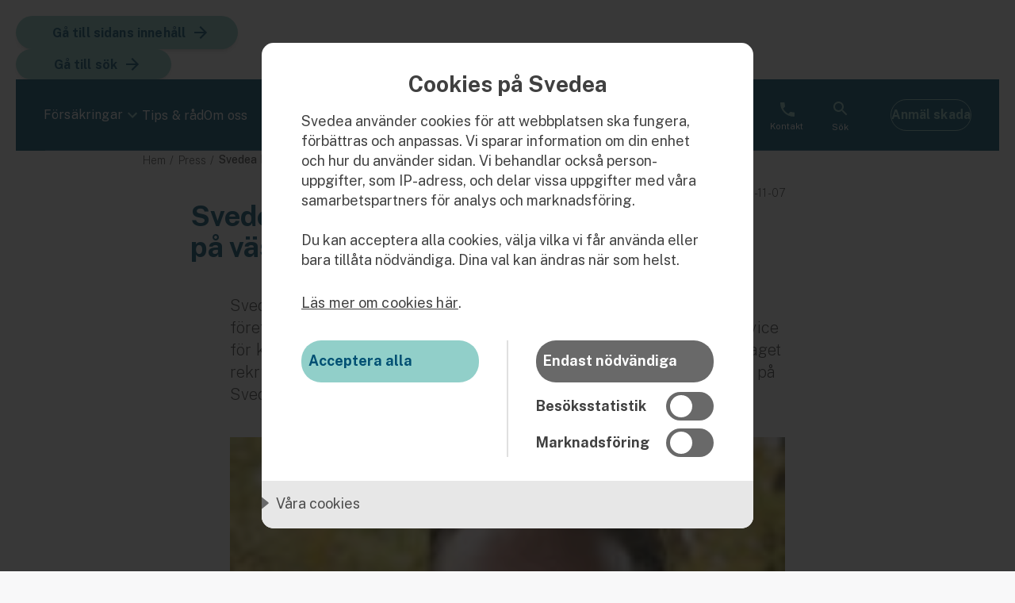

--- FILE ---
content_type: text/html; charset=utf-8
request_url: https://www.svedea.se/press/svedea-batforsakring-forstarker-pa-vastkusten
body_size: 26082
content:



<!DOCTYPE html>
<html lang="sv">
<head>



<meta charset="utf-8">
<meta name="viewport" content="width=device-width, initial-scale=1.0">
<base href="/">

<link rel="icon" type="image/x-icon" href="/images/favicon-svedea.png">
<link rel="apple-touch-icon" sizes="76x76" href="Favicon 76x76.png">
<link rel="apple-touch-icon" sizes="120x120" href="Favicon 120x120.png">
<link rel="apple-touch-icon" sizes="152x152" href="Favicon 152x152.png">
<link rel="preconnect" href="https://fonts.gstatic.com">

<link rel="stylesheet" href="https://fonts.googleapis.com/css2?family=Public%20Sans:wght@100;200;300;400;500;600;700;800;900&amp;display=swap">
<link rel="stylesheet" href="https://cdnjs.cloudflare.com/ajax/libs/animate.css/4.0.0/animate.min.css">

    <link rel="stylesheet" href="_content/Components.Svedea/css/svedea-main-www.min.css?v=mQHAnFJ3kvmLcKRyWtTrE8fe5qcU88DWIe1KKoQU2Ns" />


<link rel="stylesheet" href="_content/Components.Svedea/css/notsupportedinsass.css?v=SwE6GR9ZVytLRrQb1jZ5wsjdNabn8fp_30ui2Zf4sC4" />

<script src="https://cdn.jsdelivr.net/npm/container-query-polyfill@0.2.4/dist/container-query-polyfill.modern.js" defer></script>
<script src="_content/Radzen.Blazor/Radzen.Blazor.js" defer></script>

<script>
    var _detachedChatContainer = null;

    var chatContainerObserver = null;

    window.startChatContainerObserver = function () {
        var parent = document.getElementById("chatContainerParent");
        if (parent && !chatContainerObserver) {
            chatContainerObserver = new MutationObserver(function (mutations) {
                mutations.forEach(function (mutation) {
                    mutation.addedNodes.forEach(function (node) {
                        if (node.nodeType === Node.ELEMENT_NODE && node.id === "chatContainer") {
                            console.log("MutationObserver: Detected re-insertion of chatContainer. Removing it.");
                            parent.removeChild(node);
                        }
                    });
                });
            });
            chatContainerObserver.observe(parent, { childList: true });
            console.log("Chat container observer started.");
        }
    };

    window.stopChatContainerObserver = function () {
        if (chatContainerObserver) {
            chatContainerObserver.disconnect();
            chatContainerObserver = null;
            console.log("Chat container observer stopped.");
        }
    };

    window.hideChatContainer = function () {
        setTimeout(function () {
            var container = document.getElementById("chatContainer");
            if (container) {
                _detachedChatContainer = container;
                container.parentNode.removeChild(container);
                console.log("hideChatContainer: container removed");
            } else {
                console.log("hideChatContainer: container not found");
            }
            window.startChatContainerObserver();
        }, 100);
    };

    window.showChatContainer = function () {
        window.stopChatContainerObserver();
        if (_detachedChatContainer) {
            var parent = document.getElementById("chatContainerParent");
            if (parent) {
                parent.appendChild(_detachedChatContainer);
                console.log("showChatContainer: container reinserted");
            } else {
                console.log("showChatContainer: parent not found");
            }
        } else {
            console.log("showChatContainer: no detached container found");
        }
    };

    window.applyChatContainerVisibility = function () {
        var container = document.getElementById("chatContainer");
        console.log("applyChatContainerVisibility: container =", container);
    };
</script>



<script>
    window.isMobile = function () {
        return /Mobi|Android/i.test(navigator.userAgent);
    };
</script>

    <meta name="google-site-verification" content="ldcatR2bSD_9PgO3JV2SFkEgK8mI-aoo_MPGPcmmbLA" />


<meta property="og:type" content="website" />
<meta property="og:locale" content="sv_SE" />



<title>Svedea B&#xE5;tf&#xF6;rs&#xE4;kring f&#xF6;rst&#xE4;rker p&#xE5; v&#xE4;stkusten</title>
<meta name="description" />
<meta name="keywords" />
<link rel="canonical" href="https://www.svedea.se/press/svedea-batforsakring-forstarker-pa-vastkusten" />


<!-- Open Graph meta tags -->
    <meta property="og:url" content="https://www.svedea.se/press/svedea-batforsakring-forstarker-pa-vastkusten" />


<meta name="description" content="Svedea vill vara det självklara valet inom båtförsäkring. Därför satsar företaget på en hög närvaro i båtbranschen och en nära, personlig service för kunderna. För att ytterligare förstärka inom dessa områden har bolaget rekryterat Carl Johan Hammar till Göteborgskontoret. Carl Johan börjar på Svedea Båtförsäkring i januari."><meta property="og:title" content="Svedea Båtförsäkring förstärker på västkusten"><meta property="og:description" content="Svedea vill vara det självklara valet inom båtförsäkring. Därför satsar företaget på en hög närvaro i båtbranschen och en nära, personlig service för kunderna. För att ytterligare förstärka inom dessa områden har bolaget rekryterat Carl Johan Hammar till Göteborgskontoret. Carl Johan börjar på Svedea Båtförsäkring i januari."><meta property="og:image" content="https://via.tt.se/data/images/00191/bfe74ba7-6414-42d7-b984-a7bc902bbd64.png">




<!-- Google Tag Manager -->
<script>
    (function(w,d,s,l,i){w[l]=w[l]||[];w[l].push({'gtm.start':
    new Date().getTime(),event:'gtm.js'});var f=d.getElementsByTagName(s)[0],
    j=d.createElement(s),dl=l!='dataLayer'?'&l='+l:'';j.async=true;j.src=
    'https://www.googletagmanager.com/gtm.js?id='+i+dl;f.parentNode.insertBefore(j,f);
    })(window,document,'script','dataLayer','GTM-T8MHSG');
</script>
<!-- End Google Tag Manager -->


<script type="text/javascript" src="//c.webtrends-optimize.com/acs/accounts/aa9eb0e5-2118-4d61-82ce-4d412e1b4670/js/wt.js"></script>


    <script type="application/ld+json">
        {"@type":"BreadcrumbList","itemListElement":[{"@type":"ListItem","position":1,"name":"Svedea","item":"https://www.svedea.se/"},{"@type":"ListItem","position":2,"name":"Press","item":"https://www.svedea.se/press"},{"@type":"ListItem","position":3,"name":"Svedea B\u00E5tf\u00F6rs\u00E4kring f\u00F6rst\u00E4rker p\u00E5 v\u00E4stkusten","item":"https://www.svedea.se/press/svedea-batforsakring-forstarker-pa-vastkusten"}],"@context":"https://schema.org"}
    </script>   

 

<script>let url="/umbraco/engage/pagedata/ping",pageviewId="ae428796c8bc43c7852c7e482dfebb00";if("function"==typeof navigator.sendBeacon&&"function"==typeof Blob){let e=new Blob([pageviewId],{type:"text/plain"});navigator.sendBeacon(url,e)}else{let a=new XMLHttpRequest;a.open("POST",url,1),a.setRequestHeader("Content-Type","text/plain"),a.send(pageviewId)}</script></head>

<body class="svedea">



<!-- Google Tag Manager (noscript) -->
<noscript>
    <iframe src="https://www.googletagmanager.com/ns.html?id=GTM-T8MHSG"
            height="0" width="0" style="display:none;visibility:hidden"></iframe>
</noscript>
<!-- End Google Tag Manager (noscript) -->


<div class="www-main-layout main-layout not-authenticated svedeapressrelease ">

    <header class="sticky-object desktop-and-mobile windowtop main-header">



<!--Blazor:{"type":"webassembly","prerenderId":"d99c8057567a45f291eabd0cd9df55f0","key":{"locationHash":"C5377EA70A601B5DC6BB99CD3F4409A461487ADC8D1B02D447F53379B89D4398:0","formattedComponentKey":""},"assembly":"Components.Svedea","typeName":"Components.Svedea.Component.Blocks.Navigation.MenuBlockSvedea","parameterDefinitions":"[base64]","parameterValues":"[base64]"}--><div><div class="container skip-links  &#xD;&#xA;    &#xD;&#xA;    &#xD;&#xA;    &#xD;&#xA;    "><a class="arrow    btn btn-secondary ripple  islink &#xD;&#xA;            skip-to-content " href="/press/svedea-batforsakring-forstarker-pa-vastkusten#main" target="_top" style="text-decoration:none;"><span>G&#xE5; till sidans inneh&#xE5;ll
                </span></a><button class="arrow    btn btn-secondary ripple skip-to-search  " type="submit" popovertarget="search-popover"><span>G&#xE5; till s&#xF6;k
                </span></button></div>

<div class="header header-bg--primary header"><div class="header-items"><div class="left"><button class="burger-btn closed" aria-label="Menyknapp st&#xE4;ngd"><span></span>
                <span></span>
                <span></span></button>
            <button class="    btn btn-invisible ripple MenuToggler  " type="button"><span>
                F&#xF6;rs&#xE4;kringar</span></button><a href="https://www.svedea.se/artiklar" class="mb-0 " target="_self"><span class="font-type-paragraph-link">Tips &amp; r&#xE5;d</span></a><a href="https://www.svedea.se/om-svedea" class="mb-0 " target="_self"><span class="font-type-paragraph-link">Om oss</span></a></div>
        <div class="middle "><a href="https://www.svedea.se/"><div class="logo logo header-logo"><img src="_content/Components.Svedea/images/svedea_logo_white.svg" alt="Svedea" />
        <span class="logo--legend">F&#xF6;rs&#xE4;kringar som g&#xF6;r skillnad</span></div></a></div>
        <div class="right"><div class="authentication-status"><div class="login-ut--login"><a class="    btn btn-invisible ripple  islink &#xD;&#xA;            white " popovertarget="search-popover" href="https://app.svedea.se/" target="_top" style="text-decoration:none;"><span>
                Logga in</span></a></div><div class="contact"><a class="    btn btn-invisible ripple  islink &#xD;&#xA;            white " href="https://www.svedea.se/kontakt" target="_top" style="text-decoration:none;"><span>Kontakt
                </span></a></div>
                <div class="search"><button class="    btn btn-invisible ripple white  " type="button" popovertarget="search-popover"><span>S&#xF6;k
                </span></button></div></div><a class="    btn btn-primary btn-primary-piller btn-primary-piller-large ripple  islink &#xD;&#xA;             " href="/skadeanmalan" target="_top" style="text-decoration:none;"><span>Anm&#xE4;l skada
                </span></a></div></div></div>

<nav class="menucontainer "><div class="expandable-container   fade"><div class="container-header" __internal_stopPropagation_onclick><div class="content closed  not-clickable "></div></div><div class="container-content transition" style="max-height:0;"><div class="insurances-menu-list none"><div class="expandable-container insurances-menu"><div class="container-header" __internal_stopPropagation_onclick><div class="content closed  not-clickable "><div class="title-component  "><div class="title-component-content    icon-image "><img src="https://www.svedea.se/media/3l4lsizu/bil.svg" alt="" /><p class="font-type-paragraph-500 blue mb-0 ">Bil</p>
        </div></div></div></div><div style="" class="container-content"><ul><li><a href="https://www.svedea.se/bilforsakring" class="mb-0 black" target="_self"><span class="font-type-paragraph-small link">Bilf&#xF6;rs&#xE4;kring</span></a></li><li><a href="https://www.svedea.se/foretagsforsakring/bilforsakring-for-foretag" class="mb-0 black" target="_self"><span class="font-type-paragraph-small link">Bilf&#xF6;rs&#xE4;kring f&#xF6;r f&#xF6;retag</span></a></li></ul></div></div><div class="expandable-container insurances-menu"><div class="container-header" __internal_stopPropagation_onclick><div class="content closed  not-clickable "><div class="title-component  "><div class="title-component-content    icon-image "><img src="https://www.svedea.se/media/xurpvsax/fordon.svg" alt="" /><p class="font-type-paragraph-500 blue mb-0 ">Fordon</p>
        </div></div></div></div><div style="" class="container-content"><ul><li><a href="https://www.svedea.se/snoskoterforsakring" class="mb-0 black" target="_self"><span class="font-type-paragraph-small link">Sn&#xF6;skoterf&#xF6;rs&#xE4;kring</span></a></li><li><a href="https://www.svedea.se/atv-forsakring" class="mb-0 black" target="_self"><span class="font-type-paragraph-small link">ATV-f&#xF6;rs&#xE4;kring</span></a></li><li><a href="https://www.svedea.se/slapvagnsforsakring" class="mb-0 black" target="_self"><span class="font-type-paragraph-small link">Sl&#xE4;pvagnsf&#xF6;rs&#xE4;kring</span></a></li><li><a href="https://www.svedea.se/husvagnsforsakring" class="mb-0 black" target="_self"><span class="font-type-paragraph-small link">Husvagnsf&#xF6;rs&#xE4;kring</span></a></li><li><a href="https://www.svedea.se/fordonsforsakring" class="mb-0 black" target="_self"><span class="font-type-paragraph-small link">Fordonsf&#xF6;rs&#xE4;kring</span></a></li></ul></div></div><div class="expandable-container insurances-menu"><div class="container-header" __internal_stopPropagation_onclick><div class="content closed  not-clickable "><div class="title-component  "><div class="title-component-content    icon-image "><img src="https://www.svedea.se/media/fq1myo2l/mc.svg" alt="" /><p class="font-type-paragraph-500 blue mb-0 ">Motorcykel</p>
        </div></div></div></div><div style="" class="container-content"><ul><li><a href="https://www.svedea.se/mc-forsakring" class="mb-0 black" target="_self"><span class="font-type-paragraph-small link">Mc-f&#xF6;rs&#xE4;kring</span></a></li><li><a href="https://www.svedea.se/mc-forsakring/markesforsakringar" class="mb-0 black" target="_self"><span class="font-type-paragraph-small link">M&#xE4;rkesf&#xF6;rs&#xE4;kringar</span></a></li></ul></div></div><div class="expandable-container insurances-menu"><div class="container-header" __internal_stopPropagation_onclick><div class="content closed  not-clickable "><div class="title-component  "><div class="title-component-content    icon-image "><img src="https://www.svedea.se/media/h5oboq1m/ba-t.svg" alt="" /><p class="font-type-paragraph-500 blue mb-0 ">B&#xE5;t</p>
        </div></div></div></div><div style="" class="container-content"><ul><li><a href="https://www.svedea.se/batforsakring" class="mb-0 black" target="_self"><span class="font-type-paragraph-small link">B&#xE5;tf&#xF6;rs&#xE4;kring</span></a></li><li><a href="https://www.svedea.se/batforsakring/markesforsakringar" class="mb-0 black" target="_self"><span class="font-type-paragraph-small link">M&#xE4;rkesf&#xF6;rs&#xE4;kringar</span></a></li><li><a href="https://www.svedea.se/vattenskoterforsakring" class="mb-0 black" target="_self"><span class="font-type-paragraph-small link">Vattenskoterf&#xF6;rs&#xE4;kring</span></a></li><li><a href="https://www.svedea.se/batforsakring/sportfiskarna" class="mb-0 black" target="_self"><span class="font-type-paragraph-small link">Sportfiskarna</span></a></li></ul></div></div><div class="expandable-container insurances-menu"><div class="container-header" __internal_stopPropagation_onclick><div class="content closed  not-clickable "><div class="title-component  "><div class="title-component-content    icon-image "><img src="https://www.svedea.se/media/bymiohro/djur.svg" alt="" /><p class="font-type-paragraph-500 blue mb-0 ">Djur</p>
        </div></div></div></div><div style="" class="container-content"><ul><li><a href="https://www.svedea.se/hundforsakring" class="mb-0 black" target="_self"><span class="font-type-paragraph-small link">Hundf&#xF6;rs&#xE4;kring</span></a></li><li><a href="https://www.svedea.se/jakthundsforsakring" class="mb-0 black" target="_self"><span class="font-type-paragraph-small link">Jakthundsf&#xF6;rs&#xE4;kring</span></a></li><li><a href="https://www.svedea.se/kattforsakring" class="mb-0 black" target="_self"><span class="font-type-paragraph-small link">Kattf&#xF6;rs&#xE4;kring</span></a></li><li><a href="https://www.svedea.se/djurforsakring" class="mb-0 black" target="_self"><span class="font-type-paragraph-small link">Djurf&#xF6;rs&#xE4;kring</span></a></li></ul></div></div><div class="expandable-container insurances-menu"><div class="container-header" __internal_stopPropagation_onclick><div class="content closed  not-clickable "><div class="title-component  "><div class="title-component-content    icon-image "><img src="https://www.svedea.se/media/ozabcg0o/hem.svg" alt="" /><p class="font-type-paragraph-500 blue mb-0 ">Hem &amp; hus</p>
        </div></div></div></div><div style="" class="container-content"><ul><li><a href="https://www.svedea.se/hemforsakring" class="mb-0 black" target="_self"><span class="font-type-paragraph-small link">Hemf&#xF6;rs&#xE4;kring</span></a></li><li><a href="https://www.svedea.se/hemforsakring/villaforsakring" class="mb-0 black" target="_self"><span class="font-type-paragraph-small link">Villaf&#xF6;rs&#xE4;kring</span></a></li><li><a href="https://www.svedea.se/hemforsakring/bostadsrattsforsakring" class="mb-0 black" target="_self"><span class="font-type-paragraph-small link">Bostadsr&#xE4;ttsf&#xF6;rs&#xE4;kring</span></a></li><li><a href="https://www.svedea.se/hemforsakring/hyresrattsforsakring" class="mb-0 black" target="_self"><span class="font-type-paragraph-small link">Hyresr&#xE4;ttsf&#xF6;rs&#xE4;kring</span></a></li><li><a href="https://www.svedea.se/hemforsakring/fritidshusforsakring" class="mb-0 black" target="_self"><span class="font-type-paragraph-small link">Fritidshusf&#xF6;rs&#xE4;kring</span></a></li></ul></div></div><div class="expandable-container insurances-menu"><div class="container-header" __internal_stopPropagation_onclick><div class="content closed  not-clickable "><div class="title-component  "><div class="title-component-content    icon-image "><img src="https://www.svedea.se/media/5z0aqray/fo-retag.svg" alt="" /><p class="font-type-paragraph-500 blue mb-0 ">F&#xF6;retag</p>
        </div></div></div></div><div style="" class="container-content"><ul><li><a href="https://www.svedea.se/foretagsforsakring" class="mb-0 black" target="_self"><span class="font-type-paragraph-small link">F&#xF6;retagsf&#xF6;rs&#xE4;kring</span></a></li><li><a href="https://www.svedea.se/foretagsforsakring/bilforsakring-for-foretag" class="mb-0 black" target="_self"><span class="font-type-paragraph-small link">Bilf&#xF6;rs&#xE4;kring f&#xF6;r f&#xF6;retag</span></a></li><li><a href="https://www.svedea.se/slapvagnsforsakring" class="mb-0 black" target="_self"><span class="font-type-paragraph-small link">Sl&#xE4;pvagnsf&#xF6;rs&#xE4;kring</span></a></li><li><a href="https://www.svedea.se/dronarforsakring" class="mb-0 black" target="_self"><span class="font-type-paragraph-small link">Dr&#xF6;narf&#xF6;rs&#xE4;kring</span></a></li></ul></div></div><div class="expandable-container insurances-menu"><div class="container-header" __internal_stopPropagation_onclick><div class="content closed  not-clickable "><div class="title-component  "><div class="title-component-content    icon-image "><img src="https://www.svedea.se/media/jc5bqoja/grupp.svg" alt="" /><p class="font-type-paragraph-500 blue mb-0 ">F&#xF6;r f&#xF6;rmedlare</p>
        </div></div></div></div><div style="" class="container-content"><ul><li><a href="https://www.svedea.se/foretagsforsakring/forsakring-via-formedlare" class="mb-0 black" target="_self"><span class="font-type-paragraph-small link">M&#xE4;klardisken</span></a></li><li><a href="https://www.svedea.se/gruppforsakringar" class="mb-0 black" target="_self"><span class="font-type-paragraph-small link">Gruppf&#xF6;rs&#xE4;kringar</span></a></li><li><a href="https://www.svedea.se/gruppforsakringar/kommunolycksfall" class="mb-0 black" target="_self"><span class="font-type-paragraph-small link">Kommunolycksfall</span></a></li></ul></div></div></div>
            <div class="insurances-menu-footer none"><a class="    btn btn-link-primary ripple  islink &#xD;&#xA;            arrow " href="https://www.svedea.se/forsakringar" target="_top" style="text-decoration:none;"><span>
                Se alla f&#xF6;rs&#xE4;kringar</span></a></div></div></div></nav>

<div popover id="search-popover"><h2 class="font-h2 heading-m w700 blue mb-l ">
            Letar du efter något?</h2>
    <button class="    btn btn-invisible ripple close-search  " type="submit" popovertarget="search-popover" popovertargetaction="hide"></button>
    <search class="menu--search-form"><div class="text-field-wrapper input-field-wrapper "><div class="text-field         &#xD;&#xA;      "><div class="textbox-text-container"></div>

        <label class="floating-label  ">S&#xF6;k p&#xE5; svedea&#x2026;</label><input type="text" value="" class="   " /></div><div class="icons"></div></div></search>

<div class="menu--search-results mb-50"></div></div></div><!--Blazor:{"prerenderId":"d99c8057567a45f291eabd0cd9df55f0"}-->    </header>

    <main>
    

<!--Blazor:{"type":"webassembly","prerenderId":"c2379834ff6f425a9452dca53b04afb0","key":{"locationHash":"18A9DEFC8EBD4447A20C272992349727DAE5DB6A57BCAFA6CBDD97728F5EEE1E:0","formattedComponentKey":""},"assembly":"Components.Svedea","typeName":"Components.Svedea.Component.Blocks.PressRelease","parameterDefinitions":"[base64]","parameterValues":"[base64]"}--><div class="panel pagetop large pagetop-margin  transparent-bg full-width&#xD;&#xA;  &#xD;&#xA;    &#xD;&#xA;    contentimage&#xD;&#xA;    "><div class="panel-images"><img class="content-image" src="https://via.tt.se/data/images/00191/bfe74ba7-6414-42d7-b984-a7bc902bbd64.png" alt="" /></div><div class="container   &#xD;&#xA;    &#xD;&#xA;    &#xD;&#xA;    &#xD;&#xA;    "><nav class="breadcrumb-container" aria-label="Br&#xF6;dsmulor"><ol class="breadcrumb onlythree  "><li><a href="/" class="mb-0 " target="_self"><span class="font-type-paragraph-small link">Hem</span></a></li><li><a href="/press" class="mb-0 " target="_self"><span class="font-type-paragraph-small link">Press</span></a></li><li aria-current="page" class="current"><p class="font-type-paragraph-small mb-0 ">Svedea B&#xE5;tf&#xF6;rs&#xE4;kring f&#xF6;rst&#xE4;rker p&#xE5; v&#xE4;stkusten</p></li></ol></nav><div class="container pagetop-date  &#xD;&#xA;    &#xD;&#xA;    &#xD;&#xA;    &#xD;&#xA;    "><p class="font-type-paragraph-small mb-0 ">2012-11-07</p></div><div class="container pagetopheading  &#xD;&#xA;    &#xD;&#xA;    &#xD;&#xA;    &#xD;&#xA;    "><h1 class="font-type-h1 mb-xl " id="main">Svedea Båtförsäkring förstärker på västkusten</h1><div class="font-type-preamble mb-xxl ">Svedea vill vara det sj&#xE4;lvklara valet inom b&#xE5;tf&#xF6;rs&#xE4;kring. D&#xE4;rf&#xF6;r satsar f&#xF6;retaget p&#xE5; en h&#xF6;g n&#xE4;rvaro i b&#xE5;tbranschen och en n&#xE4;ra, personlig service f&#xF6;r kunderna. F&#xF6;r att ytterligare f&#xF6;rst&#xE4;rka inom dessa omr&#xE5;den har bolaget rekryterat Carl Johan Hammar till G&#xF6;teborgskontoret. Carl Johan b&#xF6;rjar p&#xE5; Svedea B&#xE5;tf&#xF6;rs&#xE4;kring i januari.</div></div></div></div>

<div class="panel block-margin  transparent-bg &#xD;&#xA;  &#xD;&#xA;    &#xD;&#xA;    &#xD;&#xA;    "><div class="press-body"><div class="clearfix" style="color: #555555; font-family: &quot;;">
<p>F&ouml;r att &ouml;ka sin n&auml;rvaro i V&auml;st- och Sydsverige har Svedea B&aring;tf&ouml;rs&auml;kring rekryterat Carl Johan Hammar. Han kommer att forts&auml;tta utveckla Svedeas samarbeten med b&aring;thandlare och varv och kommer &auml;ven att arbeta med skadereglering. Carl Johan har 15 &aring;rs erfarenhet fr&aring;n b&aring;tbranschen, bland annat fr&aring;n Sm&ouml;gen Marin d&auml;r han arbetade med f&ouml;rs&auml;ljning och ink&ouml;p. Carl Johan b&ouml;rjar p&aring; Svedea under januari m&aring;nad.</p>
<p>&ndash; F&ouml;r oss &auml;r det viktigt att arbeta n&auml;ra b&aring;de branschen och kunderna och det k&auml;nns d&auml;rf&ouml;r v&auml;ldigt bra med &auml;nnu en kvalificerad medarbetare till v&aring;rt G&ouml;teborgskontor. Flera av de tyngsta namnen inom b&aring;tf&ouml;rs&auml;kring finns redan hos oss och Carl Johan passar v&auml;l in med sin gedigna b&aring;terfarenhet, s&auml;ger Jonas Roberts, aff&auml;rsomr&aring;deschef p&aring; Svedea B&aring;tf&ouml;rs&auml;kring.</p>
<p><strong style="color: #111111;">F&ouml;r mer information kontakta:<br /></strong><strong style="color: #111111;">Jonas Roberts, aff&auml;rsomr&aring;deschef, Svedea B&aring;tf&ouml;rs&auml;kring, 08-790 03 10,&nbsp;</strong><a style="color: #3d9bbc;" href="mailto:jonas.roberts@svedea.se" rel="nofollow"><strong style="color: inherit;">jonas.roberts@svedea.se</strong></a></p>
</div>
<div class="boilerplate" style="color: #777777; font-size: 14px; font-family: &quot;;">
<p><strong style="color: #111111;">Svedea Specialf&ouml;rs&auml;kring:</strong></p>
<p><a style="color: #3d9bbc;" title="Svedea F&ouml;rs&auml;kring" href="http://www.svedea.se/" rel="nofollow">Svedea Specialf&ouml;rs&auml;kring</a>&nbsp;&auml;r ett nischat bolag med en tydlig ambition: Att bli nummer ett i de marknadssegment d&auml;r bolaget &auml;r verksamt.</p>
<p>H&ouml;gt engagemang, starkt kundfokus och en passion f&ouml;r f&ouml;rs&auml;kring karakteriserar Svedea. Bakom bolaget st&aring;r International Insurance Company of Hannover Ltd, hel&auml;gt dotterbolag till ett av v&auml;rldens st&ouml;rsta &aring;terf&ouml;rs&auml;kringsbolag &ndash; Hannover Re.</p>
<p><strong style="color: #111111;">Svedea erbjuder:</strong></p>
<p>-&nbsp;<a style="color: #3d9bbc;" title="B&aring;tf&ouml;rs&auml;kring" href="http://bat.svedea.se/" rel="nofollow">B&aring;tf&ouml;rs&auml;kring</a><br />-&nbsp;<a style="color: #3d9bbc;" title="MC f&ouml;rs&auml;kring" href="http://motor.svedea.se/mc" rel="nofollow">Mc-f&ouml;rs&auml;kring</a><br />-&nbsp;<a style="color: #3d9bbc;" title="Skoterf&ouml;rs&auml;kring" href="http://motor.svedea.se/snoeskoter" rel="nofollow">Skoterf&ouml;rs&auml;kring</a><br />-&nbsp;<a style="color: #3d9bbc;" title="ATV F&ouml;rs&auml;kring" href="http://motor.svedea.se/atv" rel="nofollow">ATV-f&ouml;rs&auml;kring</a><br />-&nbsp;<a style="color: #3d9bbc;" href="http://www.svedea.se/foeretag/" rel="nofollow">F&ouml;retagsf&ouml;rs&auml;kring</a></p>
</div></div></div>

<div class="panel contacts block-margin  transparent-bg &#xD;&#xA;  &#xD;&#xA;    &#xD;&#xA;    &#xD;&#xA;    "><h2 class="font-type-h2-s mb-m ">För mer information kontakta:</h2>
    <div class="container contact-persons  &#xD;&#xA;    &#xD;&#xA;    &#xD;&#xA;    &#xD;&#xA;    "><div class="contact-person"><div class="contact-image"><img src="https://via.tt.se/data/images/00115/698b20d3-c7c2-43c2-9068-ac9242fca43e-w_1024_h_680.png" alt="" /></div>

                <div class="contact-text"><p class="font-type-paragraph-500 mb-0 ">Anders</p>

                    <p class="font-type-paragraph-small mb-0 ">Kommunikationschef</p>

                    <a href="tel:070-322 86 92" class="mb-0 press-contact-phone" target="_self"><span class="font-type-paragraph-small link">070-322 86 92</span></a>
                    <a href="mailto:anders.brandstrom@svedea.se" class="mb-0 press-contact-email" target="_self"><span class="font-type-paragraph-small link">anders.brandstrom@svedea.se</span></a></div></div></div>
    <div class="share-icons"><a href="http://www.facebook.com/sharer/sharer.php?u=https%3a%2f%2fwww.svedea.se%2fpress%2fsvedea-batforsakring-forstarker-pa-vastkusten&amp;title=Svedea&#x2B;B%c3%a5tf%c3%b6rs%c3%a4kring&#x2B;f%c3%b6rst%c3%a4rker&#x2B;p%c3%a5&#x2B;v%c3%a4stkusten" target="_blank" class="icon facebook"><img src="_content/Components.Svedea/images/icons/facebook_.svg" alt="Share to Facebook icon"></a>
        <a href="http://twitter.com/intent/tweet?status=https%3a%2f%2fwww.svedea.se%2fpress%2fsvedea-batforsakring-forstarker-pa-vastkusten - Svedea&#x2B;B%c3%a5tf%c3%b6rs%c3%a4kring&#x2B;f%c3%b6rst%c3%a4rker&#x2B;p%c3%a5&#x2B;v%c3%a4stkusten" target="_blank" class="icon x"><img src="_content/Components.Svedea/images/icons/twitter.svg" alt="Share to X icon"></a>
        <a href="http://www.linkedin.com/shareArticle?mini=true&amp;url=https%3a%2f%2fwww.svedea.se%2fpress%2fsvedea-batforsakring-forstarker-pa-vastkusten&amp;title=Svedea&#x2B;B%c3%a5tf%c3%b6rs%c3%a4kring&#x2B;f%c3%b6rst%c3%a4rker&#x2B;p%c3%a5&#x2B;v%c3%a4stkusten&amp;source=atea.se" target="_blank" class="icon linkedin"><img src="_content/Components.Svedea/images/icons/linkedin.svg" alt="Share to LinkedIn icon"></a>
        <a href="mailto:?subject=https%3a%2f%2fwww.svedea.se%2fpress%2fsvedea-batforsakring-forstarker-pa-vastkusten&amp;body=Svedea&#x2B;B%c3%a5tf%c3%b6rs%c3%a4kring&#x2B;f%c3%b6rst%c3%a4rker&#x2B;p%c3%a5&#x2B;v%c3%a4stkusten" target="_blank" class="icon email"><img src="_content/Components.Svedea/images/icons/mejl.svg" alt="Share to email icon"></a></div></div><!--Blazor:{"prerenderId":"c2379834ff6f425a9452dca53b04afb0"}-->
    </main>

    <footer>

<!--Blazor:{"type":"webassembly","prerenderId":"34162ba2903242d6b172486a44dc5683","key":{"locationHash":"0FE874C9E438801C469513942490EE1396C5A60BE0C04345B9A4FB8D0BCDF4CB:0","formattedComponentKey":""},"assembly":"Components.Svedea","typeName":"Components.Svedea.Component.Blocks.Navigation.FooterSvedea","parameterDefinitions":"[base64]","parameterValues":"[base64]"}--><div class="footer footermain "><div class="footer-bg--primary"><div class="grid-row"><div class="footer-buttons"><a href="https://www.svedea.se/"><div class="logo footer-logo"><img src="_content/Components.Svedea/images/svedea_logo_white.svg" alt="Svedea, F&#xF6;rs&#xE4;kringar som g&#xF6;r skillnad." />
        <span class="logo--legend">F&#xF6;rs&#xE4;kringar som g&#xF6;r skillnad.</span></div></a>

                <a class=" position-center   btn btn-secondary ripple  islink &#xD;&#xA;             " href="/skadeanmalan" target="_top" style="text-decoration:none;"><span>Anm&#xE4;l skada
                </span></a>

                <a class=" position-center   btn btn-secondary ripple  islink &#xD;&#xA;             " href="tel:0771160190" target="_top" style="text-decoration:none;"><span>Ring oss
                </span></a></div><div class="footer-links"><div class="container"><div class="expandable-container "><div class="container-header" __internal_stopPropagation_onclick><div class="content open  not-clickable "><h2 class="font-type-h2-s mb-0 ">Kundservice</h2></div></div><div style="" class="container-content"><ul class="ul--link-list"><li class="li-link-item"><a href="tel:0771160190" class="font-link mb-0 " target="_self"><span>0771-160 190 (privat)</span></a></li><li class="li-link-item"><a href="tel:0771160161" class="font-link mb-0 " target="_self"><span>0771-160 161 (f&#xF6;retag)</span></a></li><li class="li-link-item"><a href="https://www.svedea.se/kontakt" class="font-link mb-0 " target="_self"><span>Kontakt</span></a></li><li class="li-link-item"><a href="/mina-sidor" class="font-link mb-0 " target="_self"><span>Mina sidor</span></a></li><li class="li-link-item"><a href="https://www.svedea.se/om-svedea/hantering-av-personuppgifter-gdpr" class="font-link mb-0 " target="_self"><span>Behandling av personuppgifter</span></a></li><li class="li-link-item"><a href="https://www.svedea.se/om-svedea/om-webbplatsen/tillganglighetsredogorelse" class="font-link mb-0 " target="_self"><span>Tillg&#xE4;nglighetsredog&#xF6;relse</span></a></li><li class="li-link-item"><a href="https://www.svedea.se/om-svedea/om-webbplatsen/cookies" class="font-link mb-0 " target="_self"><span>Om cookies (kakor)</span></a></li></ul></div></div></div></div><div class="footer-links"><div class="container"><div class="expandable-container "><button class="container-header" __internal_stopPropagation_onclick><div class="content closed "><h2 class="font-type-h2-s mb-0 ">Om Svedea</h2></div>

            <div class="expand-contract-link Right nocontent closed"></div></button><div style="display:none;" class="container-content"><ul class="ul--link-list"><li class="li-link-item"><a href="https://www.svedea.se/om-svedea" class="font-link mb-0 " target="_self"><span>Om oss</span></a></li><li class="li-link-item"><a href="https://www.svedea.se/om-svedea/forsakringsformedling" class="font-link mb-0 " target="_self"><span>Grundl&#xE4;ggande information</span></a></li><li class="li-link-item"><a href="https://www.svedea.se/om-svedea/nojda-kunder" class="font-link mb-0 " target="_self"><span>N&#xF6;jda kunder</span></a></li><li class="li-link-item"><a href="https://www.svedea.se/om-svedea/hallbarhet" class="font-link mb-0 " target="_self"><span>H&#xE5;llbarhet</span></a></li><li class="li-link-item"><a href="https://www.svedea.se/om-svedea/ledning" class="font-link mb-0 " target="_self"><span>Ledning</span></a></li><li class="li-link-item"><a href="https://www.svedea.se/om-svedea/var-viktiga-kultur" class="font-link mb-0 " target="_self"><span>V&#xE5;r kultur</span></a></li><li class="li-link-item"><a href="https://www.svedea.se/in-english" class="font-link mb-0 " target="_self"><span>In English</span></a></li><li class="li-link-item"><a href="https://www.svedea.se/artiklar" class="font-link mb-0 " target="_self"><span>Tips &amp; r&#xE5;d</span></a></li><li class="li-link-item"><a href="https://www.svedea.se/forsakringar/ordlista" class="font-link mb-0 " target="_self"><span>Ordlista</span></a></li></ul></div></div></div><div class="container"><div class="expandable-container "><button class="container-header" __internal_stopPropagation_onclick><div class="content closed "><h2 class="font-type-h2-s mb-0 ">V&#xE5;ra f&#xF6;rs&#xE4;kringar</h2></div>

            <div class="expand-contract-link Right nocontent closed"></div></button><div style="display:none;" class="container-content"><ul class="ul--link-list"><li class="li-link-item"><a href="https://www.svedea.se/bilforsakring" class="font-link mb-0 " target="_self"><span>Bilf&#xF6;rs&#xE4;kring</span></a></li><li class="li-link-item"><a href="https://www.svedea.se/foretagsforsakring/bilforsakring-for-foretag" class="font-link mb-0 " target="_self"><span>Bilf&#xF6;rs&#xE4;kring f&#xF6;r f&#xF6;retag</span></a></li><li class="li-link-item"><a href="https://www.svedea.se/mc-forsakring" class="font-link mb-0 " target="_self"><span>Mc-f&#xF6;rs&#xE4;kring</span></a></li><li class="li-link-item"><a href="https://www.svedea.se/batforsakring" class="font-link mb-0 " target="_self"><span>B&#xE5;tf&#xF6;rs&#xE4;kring</span></a></li><li class="li-link-item"><a href="https://www.svedea.se/vattenskoterforsakring" class="font-link mb-0 " target="_self"><span>Vattenskoterf&#xF6;rs&#xE4;kring</span></a></li><li class="li-link-item"><a href="https://www.svedea.se/atv-forsakring" class="font-link mb-0 " target="_self"><span>ATV-f&#xF6;rs&#xE4;kring</span></a></li><li class="li-link-item"><a href="https://www.svedea.se/snoskoterforsakring" class="font-link mb-0 " target="_self"><span>Sn&#xF6;skoterf&#xF6;rs&#xE4;kring</span></a></li><li class="li-link-item"><a href="https://www.svedea.se/hundforsakring" class="font-link mb-0 " target="_self"><span>Hundf&#xF6;rs&#xE4;kring</span></a></li><li class="li-link-item"><a href="https://www.svedea.se/jakthundsforsakring" class="font-link mb-0 " target="_self"><span>Jakthundsf&#xF6;rs&#xE4;kring</span></a></li><li class="li-link-item"><a href="https://www.svedea.se/kattforsakring" class="font-link mb-0 " target="_self"><span>Kattf&#xF6;rs&#xE4;kring</span></a></li><li class="li-link-item"><a href="https://www.svedea.se/hemforsakring" class="font-link mb-0 " target="_self"><span>Hemf&#xF6;rs&#xE4;kring</span></a></li><li class="li-link-item"><a href="https://www.svedea.se/hemforsakring/villaforsakring" class="font-link mb-0 " target="_self"><span>Villaf&#xF6;rs&#xE4;kring</span></a></li><li class="li-link-item"><a href="https://svedea.se/hemforsakring/villaforsakring/villabyggnadsforsakring" class="font-link mb-0 " target="_self"><span>Villabyggnadsf&#xF6;rs&#xE4;kring</span></a></li><li class="li-link-item"><a href="https://svedea.se/hemforsakring/hyresrattsforsakring" class="font-link mb-0 " target="_self"><span>Hyresr&#xE4;ttsf&#xF6;rs&#xE4;kring</span></a></li><li class="li-link-item"><a href="https://svedea.se/hemforsakring/bostadsrattsforsakring" class="font-link mb-0 " target="_self"><span>Bostadsr&#xE4;ttsf&#xF6;rs&#xE4;kring</span></a></li><li class="li-link-item"><a href="https://www.svedea.se/hemforsakring/fritidshusforsakring" class="font-link mb-0 " target="_self"><span>Fritidshusf&#xF6;rs&#xE4;kring</span></a></li><li class="li-link-item"><a href="https://www.svedea.se/foretagsforsakring" class="font-link mb-0 " target="_self"><span>F&#xF6;retagsf&#xF6;rs&#xE4;kring</span></a></li><li class="li-link-item"><a href="https://www.svedea.se/dronarforsakring" class="font-link mb-0 " target="_self"><span>Dr&#xF6;narf&#xF6;rs&#xE4;kring</span></a></li><li class="li-link-item"><a href="https://www.svedea.se/forsakringar" class="font-link mb-0 " target="_self"><span>Alla f&#xF6;rs&#xE4;kringar</span></a></li></ul></div></div></div><div class="container"><div class="expandable-container "><div class="container-header" __internal_stopPropagation_onclick><div class="content open  not-clickable "><h2 class="font-type-h2-s mb-0 ">F&#xF6;r dig</h2></div></div><div style="" class="container-content"><ul class="ul--link-list"><li class="li-link-item"><a href="https://jobb.svedea.se/" class="font-link mb-0 " target="_blank"><span>Jobba hos oss</span></a></li><li class="li-link-item"><a href="https://app.svedea.se/partner" class="font-link mb-0 " target="_blank"><span>Samarbetspartner</span></a></li><li class="li-link-item"><a href="https://www.svedea.se/press" class="font-link mb-0 " target="_self"><span>Press</span></a></li></ul></div></div></div></div></div></div></div><!--Blazor:{"prerenderId":"34162ba2903242d6b172486a44dc5683"}-->







<!--Blazor:{"type":"webassembly","prerenderId":"dab4ac7fe7624a719811c2ff46d34f50","key":{"locationHash":"54F53E8CF5797AAE11E192E93757343E654E30A993D29CF341B474FB7472FA74:0","formattedComponentKey":""},"assembly":"Components.Svedea","typeName":"Components.Svedea.Component.SocialMediaPanel","parameterDefinitions":"[base64]","parameterValues":"[base64]"}--><div class="social-media "><div class="container"><div class="expandable-container "><button class="container-header" __internal_stopPropagation_onclick><div class="content closed "><span class="font-span heading-xs w700 black mb-0 "><img src="/media/cjupy012/facebook.svg" alt />Facebook</span></div>

            <div class="expand-contract-link Left nocontent closed"></div></button><div style="" class="container-content"></div></div><div class="expandable-container "><button class="container-header" __internal_stopPropagation_onclick><div class="content closed "><span class="font-span heading-xs w700 black mb-0 "><img src="/media/2k4bd14b/instagram.svg" alt />Instagram</span></div>

            <div class="expand-contract-link Left nocontent closed"></div></button><div style="" class="container-content"></div></div><div class="expandable-container "><div class="container-header" __internal_stopPropagation_onclick><div class="content closed  not-clickable "><a href="https://se.linkedin.com/company/svedea" class="mb-0 " target="_blank" aria-label=""><span class="font-type-link"><img src="/media/ffudy2xe/linkein.svg" alt />
                                    LinkedIn</span></a></div></div><div style="" class="container-content"></div></div><div class="expandable-container "><div class="container-header" __internal_stopPropagation_onclick><div class="content closed  not-clickable "><a href="https://www.youtube.com/user/Svedea" class="mb-0 " target="_blank" aria-label=""><span class="font-type-link"><img src="/media/vcxfubpv/youtube.svg" alt />
                                    YouTube</span></a></div></div><div style="" class="container-content"></div></div></div></div><!--Blazor:{"prerenderId":"dab4ac7fe7624a719811c2ff46d34f50"}-->

    </footer>
</div>
<script src="_content/Components.Svedea/components-svedea.js?v=OTT0Z6N1z8Y9E_F4psecFkqfWAcf0852S6W8n8p2v1w" defer></script>
<script src="_content/Components.Svedea/scripts/puzzel.min.js?v=F9WWITlVN2SHpE0HQYGEARHzGoOHXQVzWvxAJicAFqo" defer></script>
<script src="https://cdn.jsdelivr.net/npm/qrcode-generator@1.4.4/qrcode.min.js" defer></script>
<script src="https://cdn.jsdelivr.net/npm/qrcode@1.4.4/build/qrcode.min.js" defer></script>


<script src="_content/Components.Svedea/scripts/js/ux/ViewPort.js?v=-UGCjGcllnEwjoA6nc7mweRKDZQZUyTOfXBCJZVGYrM" defer></script>
<script src="/_content/Components.Svedea/scripts/js/polyfill/popover.min.js?v=Y7HE7UvEe9A7LYvdgicRSLZ9u6kBDfAtsJxSBgZnM-s" defer></script>

<script src="/_framework/blazor.webassembly.js" autostart="false"></script>

<script type="text/javascript">
    document.addEventListener("DOMContentLoaded", function(event) {
        Blazor.start();
    });
</script>

<script type="module" src="/_content/Components.Svedea/scripts/js/Genesys/scripts/index.js?v=AhXlmKZpxthlD3wijoyt8dE8LE9o24CxZXhF7IuUsb8" defer></script>
<script src="/_content/Components.Svedea/scripts/js/Genesys/genesys-bootstrap.js" defer></script>

<!--Blazor:{"type":"webassembly","prerenderId":"563218b67abf40fd964f489955a1e8e9","key":{"locationHash":"426BA4D5CF38E268624B9B0C5FEE82DBFE9EBE53BF35E0AB934A42055B2C7E3E:0","formattedComponentKey":""},"assembly":"Components.Svedea","typeName":"Components.Svedea.Component.GenesysChat.GenesysChatBlazor","parameterDefinitions":"[base64]","parameterValues":"[base64]"}--><!--Blazor:{"prerenderId":"563218b67abf40fd964f489955a1e8e9"}-->
<script>typeof umbracoEngage!=="undefined"&&umbracoEngage.analytics&&umbracoEngage.analytics.init("ae428796-c8bc-43c7-852c-7e482dfebb00")</script></body>
</html>



--- FILE ---
content_type: image/svg+xml
request_url: https://www.svedea.se/_content/Components.Svedea/images/icons/St%C3%A4ng%20-%20primary.svg
body_size: 393
content:
<?xml version="1.0" encoding="UTF-8"?>
<svg width="20px" height="20px" viewBox="0 0 20 20" version="1.1" xmlns="http://www.w3.org/2000/svg" xmlns:xlink="http://www.w3.org/1999/xlink">
    <!-- Generator: Sketch 58 (84663) - https://sketch.com -->
    <title>Stäng</title>
    <desc>Created with Sketch.</desc>
    <g id="Ikoner,-symboler-och-former" stroke="none" stroke-width="1" fill="none" fill-rule="evenodd">
        <g id="Ikoner-2020-01-30" transform="translate(-386.000000, -50.000000)">
            <g id="Stäng" transform="translate(384.000000, 48.000000)">
                <g id="Icon-24px">
                    <path d="M12,2 C6.47,2 2,6.47 2,12 C2,17.53 6.47,22 12,22 C17.53,22 22,17.53 22,12 C22,6.47 17.53,2 12,2 L12,2 Z M17,15.59 L15.59,17 L12,13.41 L8.41,17 L7,15.59 L10.59,12 L7,8.41 L8.41,7 L12,10.59 L15.59,7 L17,8.41 L13.41,12 L17,15.59 L17,15.59 Z" id="Shape" fill="#005073"></path>
                    <polygon id="Shape" points="0 0 24 0 24 24 0 24"></polygon>
                </g>
            </g>
        </g>
    </g>
</svg>

--- FILE ---
content_type: text/javascript
request_url: https://www.svedea.se/_content/Components.Svedea/scripts/js/Genesys/scripts/session.js
body_size: 3653
content:
// genesys-chat-blazor/session.js
import GenesysChatState from "./state.js";
import { adjustTextareaHeight } from "./subscription.js";

export function log(loglevel, ...message) {
    try {
        if (GenesysChatState.isLoggingEnabled) {
            console.log(`Loglevel - ${loglevel}`, ...message);
        }
    } catch (e) {
        console.log(e);
    }
}

export async function initializeGenesys() {
    if (GenesysChatState.MessengerIsReady === true) {
        return Promise.resolve();
    }

    if (GenesysChatState.sdkReadyPromise) {
        return GenesysChatState.sdkReadyPromise;
    }

    GenesysChatState.sdkReadyPromise = new Promise((resolve, reject) => {
        let attempts = 0;
        const maxAttempts = 150;
        const wait = () => {
            attempts++;
            if (typeof window !== "undefined" && typeof window.Genesys === "function") {
                try {
                    window.Genesys("subscribe", "MessagingService.ready", () => {
                        GenesysChatState.MessengerIsReady = true;
                        resolve();
                    });
                } catch (err) {
                    reject(err);
                }
            } else if (attempts < maxAttempts) {
                setTimeout(wait, 200);
            } else {
                reject(new Error("Genesys SDK not available in time"));
            }
        };
        wait();
    });

    GenesysChatState.sdkReadyPromise
        .then(() => { GenesysChatState.MessengerIsReady = true; })
        .catch(() => { GenesysChatState.sdkReadyPromise = null; });

    return GenesysChatState.sdkReadyPromise;

    //return new Promise((resolve) => {
    //    if (window.Genesys) {
    //        log("Genesys SDK is available.");
    //        window.Genesys("subscribe", "MessagingService.ready", () => {
    //            log("Genesys MessagingService is ready.");
    //            resolve();
    //        });
    //    } else {
    //        log("Genesys SDK not available yet. Retrying...");
    //        setTimeout(() => resolve(initializeGenesys()), 1000);
    //    }
    //});
}

export function SendTyping() {
    window.Genesys("command", "MessagingService.sendTyping");
    adjustTextareaHeight();
}

export function IsAuthenticated() {
    return sessionStorage.getItem("hasAuthenticatedBankId"); 
}

export async function fetchConversationId(messageId) {
    const { baseUrl } = GenesysChatState;
    try {
        log("Fetching conversation ID for message:", messageId);
        const response = await fetch(`${baseUrl}/Chat/getGenesysId/${messageId}`, {
            method: "GET",
            headers: { "Content-Type": "application/json" },
        });

        if (!response.ok) {
            throw new Error(`Failed to fetch conversation ID: ${response.statusText}`);
        }
        const data = await response.json();
        log("✅ Conversation ID fetched:", data);

        if (data.conversationId) {
            GenesysChatState.conversationId = data.conversationId;
            sessionStorage.setItem("conversationId", GenesysChatState.conversationId);
        } else {
            log("⚠️ No conversationId found in API response.");
        }
    } catch (error) {
        log("❌ Error fetching conversation ID:", error);
    }
}

export async function startGenesysChat(customAttributess) {
    await initializeGenesys();

    log("startGenesysChat(customAttributes)", JSON.stringify(customAttributess));
    window.Genesys("command", "Database.set", {
            messaging:
            {
                customAttributes: customAttributess
            }
        },
        function (data) {
            log("Sent customAttributes to Genesys:", customAttributess);
            GenesysChatState.chatStarted = true;
            GenesysChatState.agentEndedChat = false;
            GenesysChatBlazor.chatStartedAtGenesys();
            sendMessagesToComponent();
        }, function () {            
            //console.log("ERROR setting attributes");
            /* rejected */
    });

}


function sendMessage() {
    const { disconnected, newMessage, currentUploadAttachment } = GenesysChatState;

    if (disconnected) {
        //console.warn("Cannot send message: Session is disconnected or not started.");
        clearGenesysSession();
        restartGenesysSession();
        return;
    }

    if (newMessage == null && !currentUploadAttachment) {
        return;
    }

    if (newMessage && newMessage != "") {
        window.Genesys(
            "command",
            "MessagingService.sendMessage",
            { message: newMessage.trim() },
            (data) => {
                log("Message sent:", newMessage.trim());
                GenesysChatState.newMessage = "";
                sendMessagesToComponent();
            },
            (err) => {
                log("Error sending message:", err);
                if (err.message.includes("read-only")) {
                    log("Session is read-only. Restarting...");
                    clearGenesysSession();
                    restartGenesysSession();
                }
            }
        );
    }    

    if (currentUploadAttachment.attachmentId != "" && currentUploadAttachment.filename != "") {
        window.Genesys(
            "command",
            "MessagingService.sendMessage",

            (data) => {
                log("Message sent:", ("image : " + currentUploadAttachment.filename + " " + currentUploadAttachment.attachmentId));
            },
            (err) => {
                log("Error sending message:", err);
                if (err.message.includes("read-only")) {
                    log("Session is read-only. Restarting...");
                    restartGenesysSession();
                }
            }
        );
        GenesysChatState.currentUploadAttachment = { attachmentId: "", filename: "" };
    }
    
}

export function sendMessageFromBlazor(msg) {
    GenesysChatState.newMessage = msg;
    sendMessage();
}

export function processConversationHistory(response, isRestoringSession = false) {
    let messagesArray = [];
    if (Array.isArray(response)) {
        messagesArray = response;
    } else if (response.messages) {
        messagesArray = response.messages;
    } else if (response.data && response.data.messages) {
        messagesArray = response.data.messages;
    } else {
        log("Invalid Genesys response format:", response);
        return;
    }

    log("function processConversationHistory(response, isRestoringSession = false) {");
    log("response");
    log(response);

    const existingIds = new Set(GenesysChatState.history.map((m) => m.id));

    let newMessages = messagesArray
        .map((msg) => {
            const rawTime = msg.channel?.time || msg.time || msg.timestamp;
            const date = new Date(rawTime);
            const attachments = [];

            if (msg.content) {
                attachments.push(
                    ...msg.content
                        .filter((c) => c.contentType === "Attachment")
                        .map((c) => ({
                            id: c.attachment.id,
                            filename: c.attachment.filename,
                            url: c.attachment.url,
                        }))
                );
            }
            if (msg.files && msg.files.length > 0) {
                attachments.push(
                    ...msg.files.map((f) => ({
                        id: f.id,
                        filename: f.name,
                        url: f.downloadUrl,
                    }))
                );
            }

            // Construct the final object
            const fromInfo = msg.channel?.from || msg.from || {};
            return {
                id: msg.id,
                text: msg.text || "",
                time: date.toISOString(),
                direction:
                    msg.direction || (msg.messageType.toLowerCase() === "inbound" ? "Inbound" : "Outbound"),
                timestamp: date.getTime(),
                from: {
                    name: fromInfo.nickname || fromInfo.name || "Svedea",
                    avatar: fromInfo.avatar || fromInfo.image || "",
                },
                attachments,
            };
        })
        .filter((m) => m.text.trim() !== "" || (m.attachments && m.attachments.length > 0))
        .filter((m) => !existingIds.has(m.id));

    // Look for hidden commands
    if (!isRestoringSession) {
        newMessages.forEach((msg) => {
            if (
                msg.direction === "Outbound" && msg.text.trim().toLowerCase() === "!bankid"
            ) {
                log("🔑 BankID authentication triggered via chat command.");

                // Check if the user is already authenticated
                const isAuthenticated = sessionStorage.getItem("hasAuthenticatedBankId") === "true";
                const isNotConnected = GenesysChatState.disconnected;
                if (!isNotConnected) {
                    if (!isAuthenticated) {
                        log("User is not authenticated. Triggering BankID overlay.");
                        GenesysChatBlazor.agentRequestsBankIdAuthentication?.();
                        //startBankIDProcess(true);
                    } else {
                        log("User is already authenticated. Skipping BankID overlay.");
                    }
                } else {
                    log("There is no session.");
                }
            }
        });
    } 
    // Filter out the "!bankid" from visible history
    const visibleMessages = newMessages.filter((msg) => {
        const textLower = msg.text.trim().toLowerCase();
        if (textLower === "!bankid") return false;
        if (msg.from?.name === "System") return false;
        if (msg.messageType === "ChatEnded") return false;
        return true;
    });

    GenesysChatState.history = [...GenesysChatState.history, ...visibleMessages].sort((a, b) => a.timestamp - b.timestamp);
    const lastMessage = GenesysChatState.history.filter((m) => m.direction.toLowerCase() === "outbound").at(-1);

    log("📜 Processed Conversation History:", GenesysChatState.history);
    sendMessagesToComponent();
}

export function persistHistory() {
    try { sessionStorage.setItem("chatHistory", JSON.stringify(GenesysChatState.history)); } catch { }
}
export function loadHistoryFromStorage() {
    try {
        const raw = sessionStorage.getItem("chatHistory");
        if (!raw) return;

        GenesysChatState.history = JSON.parse(raw);

        const trySend = () => {
            if (window.GenesysChatBlazorComponentRef) {
                sendMessagesToComponent();
            } else {
                setTimeout(trySend, 100);
            }
        };
        trySend();

    } catch { console.log() }
}

export function sendMessagesToComponent() {
    GenesysChatBlazor.SendMessages({ Messages: GenesysChatState.history });
}

export function restartGenesysSession() {
    log("🔄 Restarting Genesys chat session...");
    GenesysChatBlazor.chatEndedAtGenesys();
}

export function clearLocalSessionStorageData() {
    if (sessionStorage.getItem("conversationId")) {
        sessionStorage.removeItem("conversationId");
    }
    if (sessionStorage.getItem("hasAuthenticatedBankId")) {
        sessionStorage.removeItem("hasAuthenticatedBankId");
    }
    if (sessionStorage.getItem("lastAgentMessage")) {
        sessionStorage.removeItem("lastAgentMessage");
    }
    if (sessionStorage.getItem("chatHistory")) {
        sessionStorage.removeItem("chatHistory");
    }
}

export function hardResetLocalSession() {
    //clear browsers sessionStorage even if SDK is not yet available
    GenesysChatState.history = [];
    GenesysChatState.chatStarted = false;
    GenesysChatState.disconnected = false;
    GenesysChatState.agentEndedChat = false;
    GenesysChatState.conversationId = null;
    clearLocalSessionStorageData();
}


export function clearGenesysSession() {
    log("Clearing Genesys chat session...");

    if (typeof window !== "undefined" && typeof window.Genesys === "function") {
        return new Promise((resolve) => {
            window.Genesys(
                "command",
                "MessagingService.clearConversation",
                {},
                () => { log("✅ Genesys chat session cleared"); resolve(true); },
                (err) => { log("❌ Failed to clear via SDK", err); resolve(false); }
            );
        });
    } else {
        log("Failed to clear Genesys conversation");
        return Promise.resolve(false);
    }


    //const { conversationId } = GenesysChatState;
    //log("Clearing Genesys chat session...");

    //if (GenesysChatState.chatStarted) {
    //    window.Genesys(
    //        "command",
    //        "MessagingService.clearConversation",
    //        {},
    //        function () {
    //            log("✅ Genesys chat session cleared.");
    //            GenesysChatState.history = [];
    //            clearLocalSessionStorageData();
    //            GenesysChatState.chatStarted = false;
    //            GenesysChatState.disconnected = false;
    //            GenesysChatState.agentEndedChat = false;
    //        },
    //        function (err) {
    //            log("❌ Failed to clear Genesys conversation:", err);
    //        }
    //    );
    //}
}

export function getConversationId() {
    return GenesysChatState.conversationId;
}

export function getElementHeight(element) {
    if (!element) return null;

    const computedStyle = window.getComputedStyle(element);
    return {
        height: computedStyle.height,
    };
}

export  function getElementPadding(element) {
    if (!element) return null;

    const computedStyle = window.getComputedStyle(element);
    return {
        paddingTop: computedStyle.paddingTop,
        paddingBottom: computedStyle.paddingBottom,
    };
}

export function scrollToBottomChat() {
    log("scrollToBottomChat");
    const chatWrapper = document.querySelector(".chat-main-content");
    if (chatWrapper) {
        log("SCROLLING.-..");
        chatWrapper.scrollTop = chatWrapper.scrollHeight;
    } else {
        log("No scroll");
    }
}


--- FILE ---
content_type: image/svg+xml
request_url: https://www.svedea.se/_content/Components.Svedea/images/icons/mejl_green_20px.svg
body_size: 716
content:
<?xml version="1.0" encoding="UTF-8"?>
<svg width="20px" height="20px" viewBox="0 0 20 20" version="1.1" xmlns="http://www.w3.org/2000/svg" xmlns:xlink="http://www.w3.org/1999/xlink">
    <title>3FDE02C3-1D04-409A-9523-2DFC197AF34F</title>
    <g id="Page-1" stroke="none" stroke-width="1" fill="none" fill-rule="evenodd">
        <g id="Pressmeddelande-desktop" transform="translate(-857, -1689)">
            <g id="Group-4" transform="translate(640, 1592)">
                <g id="Group-3" transform="translate(217, 94)">
                    <g id="Mejla-oss" transform="translate(0, 3)">
                        <polygon id="Bound" points="0 0 20 0 20 20 0 20"></polygon>
                        <path d="M16.75,3.33333333 L4.08333333,3.33333333 C3.2125,3.33333333 2.50791667,4.04583333 2.50791667,4.91666667 L2.5,14.4166667 C2.5,15.2875 3.2125,16 4.08333333,16 L16.75,16 C17.6208333,16 18.3333333,15.2875 18.3333333,14.4166667 L18.3333333,4.91666667 C18.3333333,4.04583333 17.6208333,3.33333333 16.75,3.33333333 L16.75,3.33333333 Z M16.75,14.4166667 L4.08333333,14.4166667 L4.08333333,6.5 L10.4166667,10.4583333 L16.75,6.5 L16.75,14.4166667 L16.75,14.4166667 Z M10.4166667,8.875 L4.08333333,4.91666667 L16.75,4.91666667 L10.4166667,8.875 L10.4166667,8.875 Z" id="Ikon" fill="#91CFC9"></path>
                    </g>
                </g>
            </g>
        </g>
    </g>
</svg>

--- FILE ---
content_type: image/svg+xml
request_url: https://www.svedea.se/media/5z0aqray/fo-retag.svg
body_size: 458
content:
<?xml version="1.0" encoding="UTF-8"?>
<svg width="24px" height="24px" viewBox="0 0 24 24" version="1.1" xmlns="http://www.w3.org/2000/svg" xmlns:xlink="http://www.w3.org/1999/xlink">
    <title>Group 19</title>
    <g id="Navigation" stroke="none" stroke-width="1" fill="none" fill-rule="evenodd">
        <g id="Expanderad" transform="translate(-1257, -148)">
            <g id="Group-19" transform="translate(1257, 148)">
                <polygon id="Bound" points="0 0 24 0 24 24 0 24"></polygon>
                <path d="M12,7 L12,3 L2,3 L2,21 L22,21 L22,7 L12,7 L12,7 Z M6,19 L4,19 L4,17 L6,17 L6,19 L6,19 Z M6,15 L4,15 L4,13 L6,13 L6,15 L6,15 Z M6,11 L4,11 L4,9 L6,9 L6,11 L6,11 Z M6,7 L4,7 L4,5 L6,5 L6,7 L6,7 Z M10,19 L8,19 L8,17 L10,17 L10,19 L10,19 Z M10,15 L8,15 L8,13 L10,13 L10,15 L10,15 Z M10,11 L8,11 L8,9 L10,9 L10,11 L10,11 Z M10,7 L8,7 L8,5 L10,5 L10,7 L10,7 Z M20,19 L12,19 L12,17 L14,17 L14,15 L12,15 L12,13 L14,13 L14,11 L12,11 L12,9 L20,9 L20,19 L20,19 Z M18,11 L16,11 L16,13 L18,13 L18,11 L18,11 Z M18,15 L16,15 L16,17 L18,17 L18,15 L18,15 Z" id="Ikon" fill="#91CFC9"></path>
            </g>
        </g>
    </g>
</svg>

--- FILE ---
content_type: image/svg+xml
request_url: https://www.svedea.se/_content/Components.Svedea/images/icons/facebook_.svg
body_size: 614
content:
<?xml version="1.0" encoding="UTF-8"?>
<svg width="23px" height="24px" viewBox="0 0 23 24" version="1.1" xmlns="http://www.w3.org/2000/svg" xmlns:xlink="http://www.w3.org/1999/xlink">
    <title>Facebook_f_logo_(2021)</title>
    <g id="Page-1" stroke="none" stroke-width="1" fill="none" fill-rule="evenodd">
        <g id="Pressmeddelande-mobile" transform="translate(-37, -1512)" fill-rule="nonzero">
            <g id="Group-8" transform="translate(30, 1505)">
                <g id="Facebook_f_logo_(2021)" transform="translate(7, 7)">
                    <polygon id="Bound" points="0 0 23 0 23 24 0 24"></polygon>
                    <path d="M16.2325581,13.0558456 L16.8081395,9.57760206 L13.4186047,9.57760206 L13.4186047,7.15525386 C13.4186047,6.16146999 13.8023256,5.41613208 15.3372093,5.41613208 L17,5.41613208 L17,2.24844597 C16.1046512,2.12422298 15.0813953,2 14.1860465,2 C11.244186,2 9.19767442,3.73912178 9.19767442,6.8446964 L9.19767442,9.57760206 L6,9.57760206 L6,13.0558456 L9.19767442,13.0558456 L9.19767442,22 C9.9495907,22 10.6046512,22 11.3081395,22 C12.0116279,22 12.7056096,22 13.4186047,22 L13.4186047,13.0558456 L16.2325581,13.0558456 Z" id="Path" fill="#404040"></path>
                </g>
            </g>
        </g>
    </g>
</svg>

--- FILE ---
content_type: image/svg+xml
request_url: https://www.svedea.se/media/2k4bd14b/instagram.svg
body_size: 3338
content:
<?xml version="1.0" encoding="UTF-8"?>
<svg width="20px" height="20px" viewBox="0 0 20 20" version="1.1" xmlns="http://www.w3.org/2000/svg" xmlns:xlink="http://www.w3.org/1999/xlink">
    <!-- Generator: Sketch 58 (84663) - https://sketch.com -->
    <title>Instagram</title>
    <desc>Created with Sketch.</desc>
    <g id="Ikoner,-symboler-och-former" stroke="none" stroke-width="1" fill="none" fill-rule="evenodd">
        <g id="Ikoner-2020-01-30" transform="translate(-194.000000, -242.000000)">
            <g id="Instagram" transform="translate(192.000000, 240.000000)">
                <polygon id="Bounds" points="0 0 24 0 24 24 0 24"></polygon>
                <path d="M12,2 C9.28333333,2 8.94416667,2.0125 7.8775,2.06 C6.8125,2.11 6.0875,2.2775 5.45,2.525 C4.7925,2.78 4.23416667,3.1225 3.67833333,3.67833333 C3.1225,4.23416667 2.77916667,4.79166667 2.525,5.45 C2.2775,6.0875 2.10916667,6.8125 2.06,7.8775 C2.01,8.94416667 2,9.28333333 2,12 C2,14.7166667 2.0125,15.0558333 2.06,16.1225 C2.11,17.1866667 2.2775,17.9125 2.525,18.55 C2.78,19.2066667 3.1225,19.7658333 3.67833333,20.3216667 C4.23416667,20.8766667 4.79166667,21.2208333 5.45,21.475 C6.08833333,21.7216667 6.81333333,21.8908333 7.8775,21.94 C8.94416667,21.99 9.28333333,22 12,22 C14.7166667,22 15.0558333,21.9875 16.1225,21.94 C17.1866667,21.89 17.9125,21.7216667 18.55,21.475 C19.2066667,21.22 19.7658333,20.8766667 20.3216667,20.3216667 C20.8766667,19.7658333 21.2208333,19.2091667 21.475,18.55 C21.7216667,17.9125 21.8908333,17.1866667 21.94,16.1225 C21.99,15.0558333 22,14.7166667 22,12 C22,9.28333333 21.9875,8.94416667 21.94,7.8775 C21.89,6.81333333 21.7216667,6.08666667 21.475,5.45 C21.22,4.7925 20.8766667,4.23416667 20.3216667,3.67833333 C19.7658333,3.1225 19.2091667,2.77916667 18.55,2.525 C17.9125,2.2775 17.1866667,2.10916667 16.1225,2.06 C15.0558333,2.01 14.7166667,2 12,2 Z M12,3.8 C14.6691667,3.8 14.9875,3.81333333 16.0416667,3.85916667 C17.0166667,3.905 17.5458333,4.06666667 17.8975,4.205 C18.3658333,4.38583333 18.6975,4.6025 19.0491667,4.95166667 C19.3983333,5.30166667 19.615,5.63416667 19.7958333,6.1025 C19.9325,6.45416667 20.0958333,6.98333333 20.14,7.95833333 C20.1875,9.01333333 20.1983333,9.33 20.1983333,12 C20.1983333,14.67 20.1858333,14.9875 20.1366667,16.0416667 C20.0858333,17.0166667 19.9233333,17.5458333 19.7858333,17.8975 C19.5991667,18.3658333 19.3866667,18.6975 19.0366667,19.0491667 C18.6875,19.3983333 18.35,19.615 17.8866667,19.7958333 C17.5366667,19.9325 16.9991667,20.0958333 16.0241667,20.14 C14.9625,20.1875 14.65,20.1983333 11.975,20.1983333 C9.29916667,20.1983333 8.98666667,20.1858333 7.92583333,20.1366667 C6.95,20.0858333 6.4125,19.9233333 6.0625,19.7858333 C5.58833333,19.5991667 5.2625,19.3866667 4.91333333,19.0366667 C4.5625,18.6875 4.33833333,18.35 4.16333333,17.8866667 C4.02583333,17.5366667 3.86416667,16.9991667 3.81333333,16.0241667 C3.77583333,14.9741667 3.7625,14.65 3.7625,11.9875 C3.7625,9.32416667 3.77583333,8.99916667 3.81333333,7.93666667 C3.86416667,6.96166667 4.02583333,6.425 4.16333333,6.075 C4.33833333,5.6 4.5625,5.275 4.91333333,4.92416667 C5.2625,4.575 5.58833333,4.35 6.0625,4.17583333 C6.4125,4.0375 6.93833333,3.875 7.91333333,3.825 C8.97583333,3.7875 9.28833333,3.775 11.9625,3.775 L12,3.8 L12,3.8 Z M12,6.865 C9.1625,6.865 6.865,9.165 6.865,12 C6.865,14.8375 9.165,17.135 12,17.135 C14.8375,17.135 17.135,14.835 17.135,12 C17.135,9.1625 14.835,6.865 12,6.865 Z M12,15.3333333 C10.1583333,15.3333333 8.66666667,13.8416667 8.66666667,12 C8.66666667,10.1583333 10.1583333,8.66666667 12,8.66666667 C13.8416667,8.66666667 15.3333333,10.1583333 15.3333333,12 C15.3333333,13.8416667 13.8416667,15.3333333 12,15.3333333 Z M18.5383333,6.6625 C18.5383333,7.325 18,7.8625 17.3383333,7.8625 C16.6758333,7.8625 16.1383333,7.32416667 16.1383333,6.6625 C16.1383333,6.00083333 16.6766667,5.46333237 17.3383333,5.46333237 C17.9991667,5.4625 18.5383333,6.00083333 18.5383333,6.6625 Z" id="Shape" fill="#000000" fill-rule="nonzero"></path>
            </g>
        </g>
    </g>
</svg>

--- FILE ---
content_type: image/svg+xml
request_url: https://www.svedea.se/_content/Components.Svedea/images/icons/mejl.svg
body_size: 641
content:
<?xml version="1.0" encoding="UTF-8"?>
<svg width="23px" height="24px" viewBox="0 0 23 24" version="1.1" xmlns="http://www.w3.org/2000/svg" xmlns:xlink="http://www.w3.org/1999/xlink">
    <title>Mejla oss Copy</title>
    <g id="Page-1" stroke="none" stroke-width="1" fill="none" fill-rule="evenodd">
        <g id="Pressmeddelande-mobile" transform="translate(-178, -1512)">
            <g id="Group-8" transform="translate(30, 1505)">
                <g id="Group-4" transform="translate(141, 0)">
                    <g id="Mejla-oss-Copy" transform="translate(7, 7)">
                        <polygon id="Bound" points="0 0 23 0 23 24 0 24"></polygon>
                        <path d="M19.5,4.33333333 L3.5,4.33333333 C2.4,4.33333333 1.51,5.23333333 1.51,6.33333333 L1.5,18.3333333 C1.5,19.4333333 2.4,20.3333333 3.5,20.3333333 L19.5,20.3333333 C20.6,20.3333333 21.5,19.4333333 21.5,18.3333333 L21.5,6.33333333 C21.5,5.23333333 20.6,4.33333333 19.5,4.33333333 L19.5,4.33333333 Z M19.5,18.3333333 L3.5,18.3333333 L3.5,8.33333333 L11.5,13.3333333 L19.5,8.33333333 L19.5,18.3333333 L19.5,18.3333333 Z M11.5,11.3333333 L3.5,6.33333333 L19.5,6.33333333 L11.5,11.3333333 L11.5,11.3333333 Z" id="Ikon" fill="#404040"></path>
                    </g>
                </g>
            </g>
        </g>
    </g>
</svg>

--- FILE ---
content_type: image/svg+xml
request_url: https://www.svedea.se/media/jc5bqoja/grupp.svg
body_size: 3281
content:
<?xml version="1.0" encoding="UTF-8"?>
<svg width="24px" height="24px" viewBox="0 0 24 24" version="1.1" xmlns="http://www.w3.org/2000/svg" xmlns:xlink="http://www.w3.org/1999/xlink">
    <title>Group 21</title>
    <g id="Navigation" stroke="none" stroke-width="1" fill="none" fill-rule="evenodd">
        <g id="Expanderad" transform="translate(-1257, -371)">
            <g id="Group-27-Copy" transform="translate(1257, 370)">
                <g id="Group-21" transform="translate(0, 1)">
                    <polygon id="Bound" points="0 0 24 0 24 24 0 24"></polygon>
                    <path d="M2,19 L2,15.25 C2,14.796875 2.15530303,14.4101563 2.46590909,14.0898438 C2.77651515,13.7695312 3.15151515,13.609375 3.59090909,13.609375 L6.79545455,13.609375 C7.0530303,13.609375 7.29924242,13.6757812 7.53409091,13.8085938 C7.76893939,13.9414063 7.96969697,14.125 8.13636364,14.359375 C8.57575758,15.015625 9.13636364,15.5234375 9.81818182,15.8828125 C10.5,16.2421875 11.2272727,16.421875 12,16.421875 C12.7727273,16.421875 13.5,16.2421875 14.1818182,15.8828125 C14.8636364,15.5234375 15.4318182,15.015625 15.8863636,14.359375 C16.0530303,14.125 16.25,13.9414063 16.4772727,13.8085938 C16.7045455,13.6757812 16.9469697,13.609375 17.2045455,13.609375 L20.4090909,13.609375 C20.8484848,13.609375 21.2234848,13.7695312 21.5340909,14.0898438 C21.844697,14.4101563 22,14.796875 22,15.25 L22,19 L16.0909091,19 L16.0909091,16.2109375 C15.5454545,16.7265625 14.9204545,17.125 14.2159091,17.40625 C13.5113636,17.6875 12.7727273,17.828125 12,17.828125 C11.2272727,17.828125 10.4924242,17.6875 9.79545455,17.40625 C9.09848485,17.125 8.46969697,16.7265625 7.90909091,16.2109375 L7.90909091,19 L2,19 Z M12,15.015625 C11.469697,15.015625 10.9583333,14.8867188 10.4659091,14.6289063 C9.97348485,14.3710938 9.57575758,14.015625 9.27272727,13.5625 C9.03030303,13.203125 8.73863636,12.9140625 8.39772727,12.6953125 C8.05681818,12.4765625 7.68939394,12.328125 7.29545455,12.25 C7.73484848,11.78125 8.42424242,11.421875 9.36363636,11.171875 C10.3030303,10.921875 11.1818182,10.796875 12,10.796875 C12.8181818,10.796875 13.7007576,10.921875 14.6477273,11.171875 C15.594697,11.421875 16.2878788,11.78125 16.7272727,12.25 C16.3333333,12.328125 15.9659091,12.4765625 15.625,12.6953125 C15.2840909,12.9140625 14.9924242,13.203125 14.75,13.5625 C14.4469697,14.015625 14.0492424,14.3710938 13.5568182,14.6289063 C13.0643939,14.8867188 12.5454545,15.015625 12,15.015625 Z M4.72727273,11.96875 C4.04545455,11.96875 3.45833333,11.7148438 2.96590909,11.2070313 C2.47348485,10.6992188 2.22727273,10.09375 2.22727273,9.390625 C2.22727273,8.671875 2.47348485,8.0625 2.96590909,7.5625 C3.45833333,7.0625 4.04545455,6.8125 4.72727273,6.8125 C5.42424242,6.8125 6.01515152,7.0625 6.5,7.5625 C6.98484848,8.0625 7.22727273,8.671875 7.22727273,9.390625 C7.22727273,10.09375 6.98484848,10.6992188 6.5,11.2070313 C6.01515152,11.7148438 5.42424242,11.96875 4.72727273,11.96875 Z M19.2727273,11.96875 C18.5909091,11.96875 18.0037879,11.7148438 17.5113636,11.2070313 C17.0189394,10.6992188 16.7727273,10.09375 16.7727273,9.390625 C16.7727273,8.671875 17.0189394,8.0625 17.5113636,7.5625 C18.0037879,7.0625 18.5909091,6.8125 19.2727273,6.8125 C19.969697,6.8125 20.5606061,7.0625 21.0454545,7.5625 C21.530303,8.0625 21.7727273,8.671875 21.7727273,9.390625 C21.7727273,10.09375 21.530303,10.6992188 21.0454545,11.2070313 C20.5606061,11.7148438 19.969697,11.96875 19.2727273,11.96875 Z M12,9.15625 C11.3181818,9.15625 10.7310606,8.90234375 10.2386364,8.39453125 C9.74621212,7.88671875 9.5,7.28125 9.5,6.578125 C9.5,5.859375 9.74621212,5.25 10.2386364,4.75 C10.7310606,4.25 11.3181818,4 12,4 C12.6969697,4 13.2878788,4.25 13.7727273,4.75 C14.2575758,5.25 14.5,5.859375 14.5,6.578125 C14.5,7.28125 14.2575758,7.88671875 13.7727273,8.39453125 C13.2878788,8.90234375 12.6969697,9.15625 12,9.15625 Z" id="Shape" fill="#91CFC9" fill-rule="nonzero"></path>
                </g>
            </g>
        </g>
    </g>
</svg>

--- FILE ---
content_type: text/javascript
request_url: https://www.svedea.se/_content/Components.Svedea/scripts/js/Genesys/genesys-bootstrap.js
body_size: 371
content:
window.loadScript = function (src) {
    return new Promise((resolve, reject) => {
        const existingScript = document.querySelector(`script[src="${src}"]`);
        if (existingScript) {
            resolve();
            return;
        }

        const script = document.createElement("script");
        script.src = src;
        script.type = "text/javascript";
        script.async = true;
        script.onload = () => resolve();
        script.onerror = () => reject(new Error(`Failed to load script: ${src}`));

        document.head.appendChild(script);
    });
};


window.loadGenesysMessenger = function (deploymentId, environment) {
    return new Promise((resolve, reject) => {
        if (window.Genesys) {
            resolve();
            return;
        }

        const script = document.createElement('script');
        script.type = 'text/javascript';
        script.charset = 'utf-8';
        script.async = true;

        const bootstrap = `
            (function (g, e, n, es, ys) {
                g['_genesysJs'] = e; 
                g[e] = g[e] || function () {(g[e].q = g[e].q || []).push(arguments)};
                g[e].t = 1 * new Date(); 
                g[e].c = es; 
                ys = document.createElement('script'); 
                ys.async = 1;
                ys.src = n; 
                ys.charset = 'utf-8'; 
                document.head.appendChild(ys);
            })(window, 'Genesys', 'https://apps.mypurecloud.com/genesys-bootstrap/genesys.min.js', {
                deploymentId: '${deploymentId}',
                environment: '${environment}'
            });
        `;

        //debug: true,

        try {
            new Function(bootstrap)();
            window.Genesys('subscribe', 'MessagingService.ready', function () {
                resolve();
            });
        } catch (error) {
            reject(`Failed to load Genesys Messenger: ${error.message}`);
        }
    });
};

window.updateGenesysMessenger = function (config) {
    if (!window.Genesys) {
        console.error("Genesys is not loaded yet.");
        return;
    }

    Genesys("command", "Messenger.update", {
        formHeader: config.formHeader,
        formIngress: config.formIngress,
        emailSubject: config.emailSubject,
        emailDisplayName: config.emailDisplayName,
        emailPreText: config.emailPreText,
        emailPostText: config.emailPostText,
        emailLogoUrl: config.emailLogoUrl,
        emailLogoLink: config.emailLogoLink,
        emailLogoAlt: config.emailLogoAlt
    });

    console.log("Genesys Messenger updated with custom settings.");
};



--- FILE ---
content_type: image/svg+xml
request_url: https://www.svedea.se/_content/Components.Svedea/images/icons/linkedin.svg
body_size: 894
content:
<?xml version="1.0" encoding="UTF-8"?>
<svg width="23px" height="24px" viewBox="0 0 23 24" version="1.1" xmlns="http://www.w3.org/2000/svg" xmlns:xlink="http://www.w3.org/1999/xlink">
    <title>Group 2</title>
    <g id="Page-1" stroke="none" stroke-width="1" fill="none" fill-rule="evenodd">
        <g id="Pressmeddelande-mobile" transform="translate(-131, -1512)" fill-rule="nonzero">
            <g id="Group-8" transform="translate(30, 1505)">
                <g id="Group-5" transform="translate(94, 0)">
                    <g id="Group-2" transform="translate(7, 7)">
                        <polygon id="Bound" points="0 0 23 0 23 24 0 24"></polygon>
                        <path d="M21.5,22 L17.390625,22 L17.390625,15.0008134 C17.390625,13.0818285 16.6614583,12.0094355 15.1425781,12.0094355 C13.4902344,12.0094355 12.6269531,13.125427 12.6269531,15.0008134 L12.6269531,22 L8.66666665,22 L8.66666665,8.66666665 L12.6269531,8.66666665 L12.6269531,10.4626647 C12.6269531,10.4626647 13.8177083,8.2593135 16.6471354,8.2593135 C19.4752604,8.2593135 21.5,9.98633481 21.5,13.5581585 L21.5,22 Z M3.94205731,6.92077435 C2.59309896,6.92077435 1.5,5.81909873 1.5,4.46038719 C1.5,3.10167562 2.59309896,2 3.94205731,2 C5.29101562,2 6.38346354,3.10167562 6.38346354,4.46038719 C6.38346354,5.81909873 5.29101562,6.92077435 3.94205731,6.92077435 Z M1.89713542,22 L6.02669269,22 L6.02669269,8.66666665 L1.89713542,8.66666665 L1.89713542,22 Z" id="Shape" fill="#404040"></path>
                    </g>
                </g>
            </g>
        </g>
    </g>
</svg>

--- FILE ---
content_type: application/javascript; charset=utf-8
request_url: https://cdn.jsdelivr.net/npm/qrcode@1.4.4/build/qrcode.min.js
body_size: 17193
content:
!function(t){if("object"==typeof exports&&"undefined"!=typeof module)module.exports=t();else if("function"==typeof define&&define.amd)define([],t);else{var r;r="undefined"!=typeof window?window:"undefined"!=typeof global?global:"undefined"!=typeof self?self:this,r.QRCode=t()}}(function(){return function(){function t(r,e,n){function o(u,a){if(!e[u]){if(!r[u]){var f="function"==typeof require&&require;if(!a&&f)return f(u,!0);if(i)return i(u,!0);var s=new Error("Cannot find module '"+u+"'");throw s.code="MODULE_NOT_FOUND",s}var h=e[u]={exports:{}};r[u][0].call(h.exports,function(t){return o(r[u][1][t]||t)},h,h.exports,t,r,e,n)}return e[u].exports}for(var i="function"==typeof require&&require,u=0;u<n.length;u++)o(n[u]);return o}return t}()({1:[function(t,r,e){r.exports=function(){return"function"==typeof Promise&&Promise.prototype&&Promise.prototype.then}},{}],2:[function(t,r,e){var n=t("./utils").getSymbolSize;e.getRowColCoords=function(t){if(1===t)return[];for(var r=Math.floor(t/7)+2,e=n(t),o=145===e?26:2*Math.ceil((e-13)/(2*r-2)),i=[e-7],u=1;u<r-1;u++)i[u]=i[u-1]-o;return i.push(6),i.reverse()},e.getPositions=function(t){for(var r=[],n=e.getRowColCoords(t),o=n.length,i=0;i<o;i++)for(var u=0;u<o;u++)0===i&&0===u||0===i&&u===o-1||i===o-1&&0===u||r.push([n[i],n[u]]);return r}},{"./utils":21}],3:[function(t,r,e){function n(t){this.mode=o.ALPHANUMERIC,this.data=t}var o=t("./mode"),i=["0","1","2","3","4","5","6","7","8","9","A","B","C","D","E","F","G","H","I","J","K","L","M","N","O","P","Q","R","S","T","U","V","W","X","Y","Z"," ","$","%","*","+","-",".","/",":"];n.getBitsLength=function(t){return 11*Math.floor(t/2)+t%2*6},n.prototype.getLength=function(){return this.data.length},n.prototype.getBitsLength=function(){return n.getBitsLength(this.data.length)},n.prototype.write=function(t){var r;for(r=0;r+2<=this.data.length;r+=2){var e=45*i.indexOf(this.data[r]);e+=i.indexOf(this.data[r+1]),t.put(e,11)}this.data.length%2&&t.put(i.indexOf(this.data[r]),6)},r.exports=n},{"./mode":14}],4:[function(t,r,e){function n(){this.buffer=[],this.length=0}n.prototype={get:function(t){var r=Math.floor(t/8);return 1==(this.buffer[r]>>>7-t%8&1)},put:function(t,r){for(var e=0;e<r;e++)this.putBit(1==(t>>>r-e-1&1))},getLengthInBits:function(){return this.length},putBit:function(t){var r=Math.floor(this.length/8);this.buffer.length<=r&&this.buffer.push(0),t&&(this.buffer[r]|=128>>>this.length%8),this.length++}},r.exports=n},{}],5:[function(t,r,e){function n(t){if(!t||t<1)throw new Error("BitMatrix size must be defined and greater than 0");this.size=t,this.data=o.alloc(t*t),this.reservedBit=o.alloc(t*t)}var o=t("../utils/buffer");n.prototype.set=function(t,r,e,n){var o=t*this.size+r;this.data[o]=e,n&&(this.reservedBit[o]=!0)},n.prototype.get=function(t,r){return this.data[t*this.size+r]},n.prototype.xor=function(t,r,e){this.data[t*this.size+r]^=e},n.prototype.isReserved=function(t,r){return this.reservedBit[t*this.size+r]},r.exports=n},{"../utils/buffer":28}],6:[function(t,r,e){function n(t){this.mode=i.BYTE,this.data=o.from(t)}var o=t("../utils/buffer"),i=t("./mode");n.getBitsLength=function(t){return 8*t},n.prototype.getLength=function(){return this.data.length},n.prototype.getBitsLength=function(){return n.getBitsLength(this.data.length)},n.prototype.write=function(t){for(var r=0,e=this.data.length;r<e;r++)t.put(this.data[r],8)},r.exports=n},{"../utils/buffer":28,"./mode":14}],7:[function(t,r,e){var n=t("./error-correction-level"),o=[1,1,1,1,1,1,1,1,1,1,2,2,1,2,2,4,1,2,4,4,2,4,4,4,2,4,6,5,2,4,6,6,2,5,8,8,4,5,8,8,4,5,8,11,4,8,10,11,4,9,12,16,4,9,16,16,6,10,12,18,6,10,17,16,6,11,16,19,6,13,18,21,7,14,21,25,8,16,20,25,8,17,23,25,9,17,23,34,9,18,25,30,10,20,27,32,12,21,29,35,12,23,34,37,12,25,34,40,13,26,35,42,14,28,38,45,15,29,40,48,16,31,43,51,17,33,45,54,18,35,48,57,19,37,51,60,19,38,53,63,20,40,56,66,21,43,59,70,22,45,62,74,24,47,65,77,25,49,68,81],i=[7,10,13,17,10,16,22,28,15,26,36,44,20,36,52,64,26,48,72,88,36,64,96,112,40,72,108,130,48,88,132,156,60,110,160,192,72,130,192,224,80,150,224,264,96,176,260,308,104,198,288,352,120,216,320,384,132,240,360,432,144,280,408,480,168,308,448,532,180,338,504,588,196,364,546,650,224,416,600,700,224,442,644,750,252,476,690,816,270,504,750,900,300,560,810,960,312,588,870,1050,336,644,952,1110,360,700,1020,1200,390,728,1050,1260,420,784,1140,1350,450,812,1200,1440,480,868,1290,1530,510,924,1350,1620,540,980,1440,1710,570,1036,1530,1800,570,1064,1590,1890,600,1120,1680,1980,630,1204,1770,2100,660,1260,1860,2220,720,1316,1950,2310,750,1372,2040,2430];e.getBlocksCount=function(t,r){switch(r){case n.L:return o[4*(t-1)+0];case n.M:return o[4*(t-1)+1];case n.Q:return o[4*(t-1)+2];case n.H:return o[4*(t-1)+3];default:return}},e.getTotalCodewordsCount=function(t,r){switch(r){case n.L:return i[4*(t-1)+0];case n.M:return i[4*(t-1)+1];case n.Q:return i[4*(t-1)+2];case n.H:return i[4*(t-1)+3];default:return}}},{"./error-correction-level":8}],8:[function(t,r,e){function n(t){if("string"!=typeof t)throw new Error("Param is not a string");switch(t.toLowerCase()){case"l":case"low":return e.L;case"m":case"medium":return e.M;case"q":case"quartile":return e.Q;case"h":case"high":return e.H;default:throw new Error("Unknown EC Level: "+t)}}e.L={bit:1},e.M={bit:0},e.Q={bit:3},e.H={bit:2},e.isValid=function(t){return t&&void 0!==t.bit&&t.bit>=0&&t.bit<4},e.from=function(t,r){if(e.isValid(t))return t;try{return n(t)}catch(t){return r}}},{}],9:[function(t,r,e){var n=t("./utils").getSymbolSize;e.getPositions=function(t){var r=n(t);return[[0,0],[r-7,0],[0,r-7]]}},{"./utils":21}],10:[function(t,r,e){var n=t("./utils"),o=n.getBCHDigit(1335);e.getEncodedBits=function(t,r){for(var e=t.bit<<3|r,i=e<<10;n.getBCHDigit(i)-o>=0;)i^=1335<<n.getBCHDigit(i)-o;return 21522^(e<<10|i)}},{"./utils":21}],11:[function(t,r,e){var n=t("../utils/buffer"),o=n.alloc(512),i=n.alloc(256);!function(){for(var t=1,r=0;r<255;r++)o[r]=t,i[t]=r,256&(t<<=1)&&(t^=285);for(r=255;r<512;r++)o[r]=o[r-255]}(),e.log=function(t){if(t<1)throw new Error("log("+t+")");return i[t]},e.exp=function(t){return o[t]},e.mul=function(t,r){return 0===t||0===r?0:o[i[t]+i[r]]}},{"../utils/buffer":28}],12:[function(t,r,e){function n(t){this.mode=o.KANJI,this.data=t}var o=t("./mode"),i=t("./utils");n.getBitsLength=function(t){return 13*t},n.prototype.getLength=function(){return this.data.length},n.prototype.getBitsLength=function(){return n.getBitsLength(this.data.length)},n.prototype.write=function(t){var r;for(r=0;r<this.data.length;r++){var e=i.toSJIS(this.data[r]);if(e>=33088&&e<=40956)e-=33088;else{if(!(e>=57408&&e<=60351))throw new Error("Invalid SJIS character: "+this.data[r]+"\nMake sure your charset is UTF-8");e-=49472}e=192*(e>>>8&255)+(255&e),t.put(e,13)}},r.exports=n},{"./mode":14,"./utils":21}],13:[function(t,r,e){function n(t,r,n){switch(t){case e.Patterns.PATTERN000:return(r+n)%2==0;case e.Patterns.PATTERN001:return r%2==0;case e.Patterns.PATTERN010:return n%3==0;case e.Patterns.PATTERN011:return(r+n)%3==0;case e.Patterns.PATTERN100:return(Math.floor(r/2)+Math.floor(n/3))%2==0;case e.Patterns.PATTERN101:return r*n%2+r*n%3==0;case e.Patterns.PATTERN110:return(r*n%2+r*n%3)%2==0;case e.Patterns.PATTERN111:return(r*n%3+(r+n)%2)%2==0;default:throw new Error("bad maskPattern:"+t)}}e.Patterns={PATTERN000:0,PATTERN001:1,PATTERN010:2,PATTERN011:3,PATTERN100:4,PATTERN101:5,PATTERN110:6,PATTERN111:7};var o={N1:3,N2:3,N3:40,N4:10};e.isValid=function(t){return null!=t&&""!==t&&!isNaN(t)&&t>=0&&t<=7},e.from=function(t){return e.isValid(t)?parseInt(t,10):void 0},e.getPenaltyN1=function(t){for(var r=t.size,e=0,n=0,i=0,u=null,a=null,f=0;f<r;f++){n=i=0,u=a=null;for(var s=0;s<r;s++){var h=t.get(f,s);h===u?n++:(n>=5&&(e+=o.N1+(n-5)),u=h,n=1),h=t.get(s,f),h===a?i++:(i>=5&&(e+=o.N1+(i-5)),a=h,i=1)}n>=5&&(e+=o.N1+(n-5)),i>=5&&(e+=o.N1+(i-5))}return e},e.getPenaltyN2=function(t){for(var r=t.size,e=0,n=0;n<r-1;n++)for(var i=0;i<r-1;i++){var u=t.get(n,i)+t.get(n,i+1)+t.get(n+1,i)+t.get(n+1,i+1);4!==u&&0!==u||e++}return e*o.N2},e.getPenaltyN3=function(t){for(var r=t.size,e=0,n=0,i=0,u=0;u<r;u++){n=i=0;for(var a=0;a<r;a++)n=n<<1&2047|t.get(u,a),a>=10&&(1488===n||93===n)&&e++,i=i<<1&2047|t.get(a,u),a>=10&&(1488===i||93===i)&&e++}return e*o.N3},e.getPenaltyN4=function(t){for(var r=0,e=t.data.length,n=0;n<e;n++)r+=t.data[n];return Math.abs(Math.ceil(100*r/e/5)-10)*o.N4},e.applyMask=function(t,r){for(var e=r.size,o=0;o<e;o++)for(var i=0;i<e;i++)r.isReserved(i,o)||r.xor(i,o,n(t,i,o))},e.getBestMask=function(t,r){for(var n=Object.keys(e.Patterns).length,o=0,i=1/0,u=0;u<n;u++){r(u),e.applyMask(u,t);var a=e.getPenaltyN1(t)+e.getPenaltyN2(t)+e.getPenaltyN3(t)+e.getPenaltyN4(t);e.applyMask(u,t),a<i&&(i=a,o=u)}return o}},{}],14:[function(t,r,e){function n(t){if("string"!=typeof t)throw new Error("Param is not a string");switch(t.toLowerCase()){case"numeric":return e.NUMERIC;case"alphanumeric":return e.ALPHANUMERIC;case"kanji":return e.KANJI;case"byte":return e.BYTE;default:throw new Error("Unknown mode: "+t)}}var o=t("./version-check"),i=t("./regex");e.NUMERIC={id:"Numeric",bit:1,ccBits:[10,12,14]},e.ALPHANUMERIC={id:"Alphanumeric",bit:2,ccBits:[9,11,13]},e.BYTE={id:"Byte",bit:4,ccBits:[8,16,16]},e.KANJI={id:"Kanji",bit:8,ccBits:[8,10,12]},e.MIXED={bit:-1},e.getCharCountIndicator=function(t,r){if(!t.ccBits)throw new Error("Invalid mode: "+t);if(!o.isValid(r))throw new Error("Invalid version: "+r);return r>=1&&r<10?t.ccBits[0]:r<27?t.ccBits[1]:t.ccBits[2]},e.getBestModeForData=function(t){return i.testNumeric(t)?e.NUMERIC:i.testAlphanumeric(t)?e.ALPHANUMERIC:i.testKanji(t)?e.KANJI:e.BYTE},e.toString=function(t){if(t&&t.id)return t.id;throw new Error("Invalid mode")},e.isValid=function(t){return t&&t.bit&&t.ccBits},e.from=function(t,r){if(e.isValid(t))return t;try{return n(t)}catch(t){return r}}},{"./regex":19,"./version-check":22}],15:[function(t,r,e){function n(t){this.mode=o.NUMERIC,this.data=t.toString()}var o=t("./mode");n.getBitsLength=function(t){return 10*Math.floor(t/3)+(t%3?t%3*3+1:0)},n.prototype.getLength=function(){return this.data.length},n.prototype.getBitsLength=function(){return n.getBitsLength(this.data.length)},n.prototype.write=function(t){var r,e,n;for(r=0;r+3<=this.data.length;r+=3)e=this.data.substr(r,3),n=parseInt(e,10),t.put(n,10);var o=this.data.length-r;o>0&&(e=this.data.substr(r),n=parseInt(e,10),t.put(n,3*o+1))},r.exports=n},{"./mode":14}],16:[function(t,r,e){var n=t("../utils/buffer"),o=t("./galois-field");e.mul=function(t,r){for(var e=n.alloc(t.length+r.length-1),i=0;i<t.length;i++)for(var u=0;u<r.length;u++)e[i+u]^=o.mul(t[i],r[u]);return e},e.mod=function(t,r){for(var e=n.from(t);e.length-r.length>=0;){for(var i=e[0],u=0;u<r.length;u++)e[u]^=o.mul(r[u],i);for(var a=0;a<e.length&&0===e[a];)a++;e=e.slice(a)}return e},e.generateECPolynomial=function(t){for(var r=n.from([1]),i=0;i<t;i++)r=e.mul(r,[1,o.exp(i)]);return r}},{"../utils/buffer":28,"./galois-field":11}],17:[function(t,r,e){function n(t,r){for(var e=t.size,n=w.getPositions(r),o=0;o<n.length;o++)for(var i=n[o][0],u=n[o][1],a=-1;a<=7;a++)if(!(i+a<=-1||e<=i+a))for(var f=-1;f<=7;f++)u+f<=-1||e<=u+f||(a>=0&&a<=6&&(0===f||6===f)||f>=0&&f<=6&&(0===a||6===a)||a>=2&&a<=4&&f>=2&&f<=4?t.set(i+a,u+f,!0,!0):t.set(i+a,u+f,!1,!0))}function o(t){for(var r=t.size,e=8;e<r-8;e++){var n=e%2==0;t.set(e,6,n,!0),t.set(6,e,n,!0)}}function i(t,r){for(var e=v.getPositions(r),n=0;n<e.length;n++)for(var o=e[n][0],i=e[n][1],u=-2;u<=2;u++)for(var a=-2;a<=2;a++)-2===u||2===u||-2===a||2===a||0===u&&0===a?t.set(o+u,i+a,!0,!0):t.set(o+u,i+a,!1,!0)}function u(t,r){for(var e,n,o,i=t.size,u=A.getEncodedBits(r),a=0;a<18;a++)e=Math.floor(a/3),n=a%3+i-8-3,o=1==(u>>a&1),t.set(e,n,o,!0),t.set(n,e,o,!0)}function a(t,r,e){var n,o,i=t.size,u=B.getEncodedBits(r,e);for(n=0;n<15;n++)o=1==(u>>n&1),n<6?t.set(n,8,o,!0):n<8?t.set(n+1,8,o,!0):t.set(i-15+n,8,o,!0),n<8?t.set(8,i-n-1,o,!0):n<9?t.set(8,15-n-1+1,o,!0):t.set(8,15-n-1,o,!0);t.set(i-8,8,1,!0)}function f(t,r){for(var e=t.size,n=-1,o=e-1,i=7,u=0,a=e-1;a>0;a-=2)for(6===a&&a--;;){for(var f=0;f<2;f++)if(!t.isReserved(o,a-f)){var s=!1;u<r.length&&(s=1==(r[u]>>>i&1)),t.set(o,a-f,s),i--,-1===i&&(u++,i=7)}if((o+=n)<0||e<=o){o-=n,n=-n;break}}}function s(t,r,e){var n=new d;e.forEach(function(r){n.put(r.mode.bit,4),n.put(r.getLength(),T.getCharCountIndicator(r.mode,t)),r.write(n)});var o=g.getSymbolTotalCodewords(t),i=b.getTotalCodewordsCount(t,r),u=8*(o-i);for(n.getLengthInBits()+4<=u&&n.put(0,4);n.getLengthInBits()%8!=0;)n.putBit(0);for(var a=(u-n.getLengthInBits())/8,f=0;f<a;f++)n.put(f%2?17:236,8);return h(n,t,r)}function h(t,r,e){for(var n=g.getSymbolTotalCodewords(r),o=b.getTotalCodewordsCount(r,e),i=n-o,u=b.getBlocksCount(r,e),a=n%u,f=u-a,s=Math.floor(n/u),h=Math.floor(i/u),c=h+1,p=s-h,d=new E(p),y=0,v=new Array(u),w=new Array(u),m=0,A=l.from(t.buffer),B=0;B<u;B++){var T=B<f?h:c;v[B]=A.slice(y,y+T),w[B]=d.encode(v[B]),y+=T,m=Math.max(m,T)}var R,C,P=l.alloc(n),I=0;for(R=0;R<m;R++)for(C=0;C<u;C++)R<v[C].length&&(P[I++]=v[C][R]);for(R=0;R<p;R++)for(C=0;C<u;C++)P[I++]=w[C][R];return P}function c(t,r,e,h){var c;if(C(t))c=R.fromArray(t);else{if("string"!=typeof t)throw new Error("Invalid data");var l=r;if(!l){var p=R.rawSplit(t);l=A.getBestVersionForData(p,e)}c=R.fromString(t,l||40)}var d=A.getBestVersionForData(c,e);if(!d)throw new Error("The amount of data is too big to be stored in a QR Code");if(r){if(r<d)throw new Error("\nThe chosen QR Code version cannot contain this amount of data.\nMinimum version required to store current data is: "+d+".\n")}else r=d;var v=s(r,e,c),w=g.getSymbolSize(r),b=new y(w);return n(b,r),o(b),i(b,r),a(b,e,0),r>=7&&u(b,r),f(b,v),isNaN(h)&&(h=m.getBestMask(b,a.bind(null,b,e))),m.applyMask(h,b),a(b,e,h),{modules:b,version:r,errorCorrectionLevel:e,maskPattern:h,segments:c}}var l=t("../utils/buffer"),g=t("./utils"),p=t("./error-correction-level"),d=t("./bit-buffer"),y=t("./bit-matrix"),v=t("./alignment-pattern"),w=t("./finder-pattern"),m=t("./mask-pattern"),b=t("./error-correction-code"),E=t("./reed-solomon-encoder"),A=t("./version"),B=t("./format-info"),T=t("./mode"),R=t("./segments"),C=t("isarray");e.create=function(t,r){if(void 0===t||""===t)throw new Error("No input text");var e,n,o=p.M;return void 0!==r&&(o=p.from(r.errorCorrectionLevel,p.M),e=A.from(r.version),n=m.from(r.maskPattern),r.toSJISFunc&&g.setToSJISFunction(r.toSJISFunc)),c(t,e,o,n)}},{"../utils/buffer":28,"./alignment-pattern":2,"./bit-buffer":4,"./bit-matrix":5,"./error-correction-code":7,"./error-correction-level":8,"./finder-pattern":9,"./format-info":10,"./mask-pattern":13,"./mode":14,"./reed-solomon-encoder":18,"./segments":20,"./utils":21,"./version":23,isarray:33}],18:[function(t,r,e){function n(t){this.genPoly=void 0,this.degree=t,this.degree&&this.initialize(this.degree)}var o=t("../utils/buffer"),i=t("./polynomial"),u=t("buffer").Buffer;n.prototype.initialize=function(t){this.degree=t,this.genPoly=i.generateECPolynomial(this.degree)},n.prototype.encode=function(t){if(!this.genPoly)throw new Error("Encoder not initialized");var r=o.alloc(this.degree),e=u.concat([t,r],t.length+this.degree),n=i.mod(e,this.genPoly),a=this.degree-n.length;if(a>0){var f=o.alloc(this.degree);return n.copy(f,a),f}return n},r.exports=n},{"../utils/buffer":28,"./polynomial":16,buffer:30}],19:[function(t,r,e){var n="(?:[u3000-u303F]|[u3040-u309F]|[u30A0-u30FF]|[uFF00-uFFEF]|[u4E00-u9FAF]|[u2605-u2606]|[u2190-u2195]|u203B|[u2010u2015u2018u2019u2025u2026u201Cu201Du2225u2260]|[u0391-u0451]|[u00A7u00A8u00B1u00B4u00D7u00F7])+";n=n.replace(/u/g,"\\u");var o="(?:(?![A-Z0-9 $%*+\\-./:]|"+n+")(?:.|[\r\n]))+";e.KANJI=new RegExp(n,"g"),e.BYTE_KANJI=new RegExp("[^A-Z0-9 $%*+\\-./:]+","g"),e.BYTE=new RegExp(o,"g"),e.NUMERIC=new RegExp("[0-9]+","g"),e.ALPHANUMERIC=new RegExp("[A-Z $%*+\\-./:]+","g");var i=new RegExp("^"+n+"$"),u=new RegExp("^[0-9]+$"),a=new RegExp("^[A-Z0-9 $%*+\\-./:]+$");e.testKanji=function(t){return i.test(t)},e.testNumeric=function(t){return u.test(t)},e.testAlphanumeric=function(t){return a.test(t)}},{}],20:[function(t,r,e){function n(t){return unescape(encodeURIComponent(t)).length}function o(t,r,e){for(var n,o=[];null!==(n=t.exec(e));)o.push({data:n[0],index:n.index,mode:r,length:n[0].length});return o}function i(t){var r,e,n=o(y.NUMERIC,c.NUMERIC,t),i=o(y.ALPHANUMERIC,c.ALPHANUMERIC,t);return v.isKanjiModeEnabled()?(r=o(y.BYTE,c.BYTE,t),e=o(y.KANJI,c.KANJI,t)):(r=o(y.BYTE_KANJI,c.BYTE,t),e=[]),n.concat(i,r,e).sort(function(t,r){return t.index-r.index}).map(function(t){return{data:t.data,mode:t.mode,length:t.length}})}function u(t,r){switch(r){case c.NUMERIC:return l.getBitsLength(t);case c.ALPHANUMERIC:return g.getBitsLength(t);case c.KANJI:return d.getBitsLength(t);case c.BYTE:return p.getBitsLength(t)}}function a(t){return t.reduce(function(t,r){var e=t.length-1>=0?t[t.length-1]:null;return e&&e.mode===r.mode?(t[t.length-1].data+=r.data,t):(t.push(r),t)},[])}function f(t){for(var r=[],e=0;e<t.length;e++){var o=t[e];switch(o.mode){case c.NUMERIC:r.push([o,{data:o.data,mode:c.ALPHANUMERIC,length:o.length},{data:o.data,mode:c.BYTE,length:o.length}]);break;case c.ALPHANUMERIC:r.push([o,{data:o.data,mode:c.BYTE,length:o.length}]);break;case c.KANJI:r.push([o,{data:o.data,mode:c.BYTE,length:n(o.data)}]);break;case c.BYTE:r.push([{data:o.data,mode:c.BYTE,length:n(o.data)}])}}return r}function s(t,r){for(var e={},n={start:{}},o=["start"],i=0;i<t.length;i++){for(var a=t[i],f=[],s=0;s<a.length;s++){var h=a[s],l=""+i+s;f.push(l),e[l]={node:h,lastCount:0},n[l]={};for(var g=0;g<o.length;g++){var p=o[g];e[p]&&e[p].node.mode===h.mode?(n[p][l]=u(e[p].lastCount+h.length,h.mode)-u(e[p].lastCount,h.mode),e[p].lastCount+=h.length):(e[p]&&(e[p].lastCount=h.length),n[p][l]=u(h.length,h.mode)+4+c.getCharCountIndicator(h.mode,r))}}o=f}for(g=0;g<o.length;g++)n[o[g]].end=0;return{map:n,table:e}}function h(t,r){var e,n=c.getBestModeForData(t);if((e=c.from(r,n))!==c.BYTE&&e.bit<n.bit)throw new Error('"'+t+'" cannot be encoded with mode '+c.toString(e)+".\n Suggested mode is: "+c.toString(n));switch(e!==c.KANJI||v.isKanjiModeEnabled()||(e=c.BYTE),e){case c.NUMERIC:return new l(t);case c.ALPHANUMERIC:return new g(t);case c.KANJI:return new d(t);case c.BYTE:return new p(t)}}var c=t("./mode"),l=t("./numeric-data"),g=t("./alphanumeric-data"),p=t("./byte-data"),d=t("./kanji-data"),y=t("./regex"),v=t("./utils"),w=t("dijkstrajs");e.fromArray=function(t){return t.reduce(function(t,r){return"string"==typeof r?t.push(h(r,null)):r.data&&t.push(h(r.data,r.mode)),t},[])},e.fromString=function(t,r){for(var n=i(t,v.isKanjiModeEnabled()),o=f(n),u=s(o,r),h=w.find_path(u.map,"start","end"),c=[],l=1;l<h.length-1;l++)c.push(u.table[h[l]].node);return e.fromArray(a(c))},e.rawSplit=function(t){return e.fromArray(i(t,v.isKanjiModeEnabled()))}},{"./alphanumeric-data":3,"./byte-data":6,"./kanji-data":12,"./mode":14,"./numeric-data":15,"./regex":19,"./utils":21,dijkstrajs:31}],21:[function(t,r,e){var n,o=[0,26,44,70,100,134,172,196,242,292,346,404,466,532,581,655,733,815,901,991,1085,1156,1258,1364,1474,1588,1706,1828,1921,2051,2185,2323,2465,2611,2761,2876,3034,3196,3362,3532,3706];e.getSymbolSize=function(t){if(!t)throw new Error('"version" cannot be null or undefined');if(t<1||t>40)throw new Error('"version" should be in range from 1 to 40');return 4*t+17},e.getSymbolTotalCodewords=function(t){return o[t]},e.getBCHDigit=function(t){for(var r=0;0!==t;)r++,t>>>=1;return r},e.setToSJISFunction=function(t){if("function"!=typeof t)throw new Error('"toSJISFunc" is not a valid function.');n=t},e.isKanjiModeEnabled=function(){return void 0!==n},e.toSJIS=function(t){return n(t)}},{}],22:[function(t,r,e){e.isValid=function(t){return!isNaN(t)&&t>=1&&t<=40}},{}],23:[function(t,r,e){function n(t,r,n){for(var o=1;o<=40;o++)if(r<=e.getCapacity(o,n,t))return o}function o(t,r){return h.getCharCountIndicator(t,r)+4}function i(t,r){var e=0;return t.forEach(function(t){var n=o(t.mode,r);e+=n+t.getBitsLength()}),e}function u(t,r){for(var n=1;n<=40;n++){if(i(t,n)<=e.getCapacity(n,r,h.MIXED))return n}}var a=t("./utils"),f=t("./error-correction-code"),s=t("./error-correction-level"),h=t("./mode"),c=t("./version-check"),l=t("isarray"),g=a.getBCHDigit(7973);e.from=function(t,r){return c.isValid(t)?parseInt(t,10):r},e.getCapacity=function(t,r,e){if(!c.isValid(t))throw new Error("Invalid QR Code version");void 0===e&&(e=h.BYTE);var n=a.getSymbolTotalCodewords(t),i=f.getTotalCodewordsCount(t,r),u=8*(n-i);if(e===h.MIXED)return u;var s=u-o(e,t);switch(e){case h.NUMERIC:return Math.floor(s/10*3);case h.ALPHANUMERIC:return Math.floor(s/11*2);case h.KANJI:return Math.floor(s/13);case h.BYTE:default:return Math.floor(s/8)}},e.getBestVersionForData=function(t,r){var e,o=s.from(r,s.M);if(l(t)){if(t.length>1)return u(t,o);if(0===t.length)return 1;e=t[0]}else e=t;return n(e.mode,e.getLength(),o)},e.getEncodedBits=function(t){if(!c.isValid(t)||t<7)throw new Error("Invalid QR Code version");for(var r=t<<12;a.getBCHDigit(r)-g>=0;)r^=7973<<a.getBCHDigit(r)-g;return t<<12|r}},{"./error-correction-code":7,"./error-correction-level":8,"./mode":14,"./utils":21,"./version-check":22,isarray:33}],24:[function(t,r,e){function n(t,r,e,n,u){var a=[].slice.call(arguments,1),f=a.length,s="function"==typeof a[f-1];if(!s&&!o())throw new Error("Callback required as last argument");if(!s){if(f<1)throw new Error("Too few arguments provided");return 1===f?(e=r,r=n=void 0):2!==f||r.getContext||(n=e,e=r,r=void 0),new Promise(function(o,u){try{var a=i.create(e,n);o(t(a,r,n))}catch(t){u(t)}})}if(f<2)throw new Error("Too few arguments provided");2===f?(u=e,e=r,r=n=void 0):3===f&&(r.getContext&&void 0===u?(u=n,n=void 0):(u=n,n=e,e=r,r=void 0));try{var h=i.create(e,n);u(null,t(h,r,n))}catch(t){u(t)}}var o=t("./can-promise"),i=t("./core/qrcode"),u=t("./renderer/canvas"),a=t("./renderer/svg-tag.js");e.create=i.create,e.toCanvas=n.bind(null,u.render),e.toDataURL=n.bind(null,u.renderToDataURL),e.toString=n.bind(null,function(t,r,e){return a.render(t,e)})},{"./can-promise":1,"./core/qrcode":17,"./renderer/canvas":25,"./renderer/svg-tag.js":26}],25:[function(t,r,e){function n(t,r,e){t.clearRect(0,0,r.width,r.height),r.style||(r.style={}),r.height=e,r.width=e,r.style.height=e+"px",r.style.width=e+"px"}function o(){try{return document.createElement("canvas")}catch(t){throw new Error("You need to specify a canvas element")}}var i=t("./utils");e.render=function(t,r,e){var u=e,a=r;void 0!==u||r&&r.getContext||(u=r,r=void 0),r||(a=o()),u=i.getOptions(u);var f=i.getImageWidth(t.modules.size,u),s=a.getContext("2d"),h=s.createImageData(f,f);return i.qrToImageData(h.data,t,u),n(s,a,f),s.putImageData(h,0,0),a},e.renderToDataURL=function(t,r,n){var o=n;void 0!==o||r&&r.getContext||(o=r,r=void 0),o||(o={});var i=e.render(t,r,o),u=o.type||"image/png",a=o.rendererOpts||{};return i.toDataURL(u,a.quality)}},{"./utils":27}],26:[function(t,r,e){function n(t,r){var e=t.a/255,n=r+'="'+t.hex+'"';return e<1?n+" "+r+'-opacity="'+e.toFixed(2).slice(1)+'"':n}function o(t,r,e){var n=t+r;return void 0!==e&&(n+=" "+e),n}function i(t,r,e){for(var n="",i=0,u=!1,a=0,f=0;f<t.length;f++){var s=Math.floor(f%r),h=Math.floor(f/r);s||u||(u=!0),t[f]?(a++,f>0&&s>0&&t[f-1]||(n+=u?o("M",s+e,.5+h+e):o("m",i,0),i=0,u=!1),s+1<r&&t[f+1]||(n+=o("h",a),a=0)):i++}return n}var u=t("./utils");e.render=function(t,r,e){var o=u.getOptions(r),a=t.modules.size,f=t.modules.data,s=a+2*o.margin,h=o.color.light.a?"<path "+n(o.color.light,"fill")+' d="M0 0h'+s+"v"+s+'H0z"/>':"",c="<path "+n(o.color.dark,"stroke")+' d="'+i(f,a,o.margin)+'"/>',l='viewBox="0 0 '+s+" "+s+'"',g=o.width?'width="'+o.width+'" height="'+o.width+'" ':"",p='<svg xmlns="http://www.w3.org/2000/svg" '+g+l+' shape-rendering="crispEdges">'+h+c+"</svg>\n";return"function"==typeof e&&e(null,p),p}},{"./utils":27}],27:[function(t,r,e){function n(t){if("number"==typeof t&&(t=t.toString()),"string"!=typeof t)throw new Error("Color should be defined as hex string");var r=t.slice().replace("#","").split("");if(r.length<3||5===r.length||r.length>8)throw new Error("Invalid hex color: "+t);3!==r.length&&4!==r.length||(r=Array.prototype.concat.apply([],r.map(function(t){return[t,t]}))),6===r.length&&r.push("F","F");var e=parseInt(r.join(""),16);return{r:e>>24&255,g:e>>16&255,b:e>>8&255,a:255&e,hex:"#"+r.slice(0,6).join("")}}e.getOptions=function(t){t||(t={}),t.color||(t.color={});var r=void 0===t.margin||null===t.margin||t.margin<0?4:t.margin,e=t.width&&t.width>=21?t.width:void 0,o=t.scale||4;return{width:e,scale:e?4:o,margin:r,color:{dark:n(t.color.dark||"#000000ff"),light:n(t.color.light||"#ffffffff")},type:t.type,rendererOpts:t.rendererOpts||{}}},e.getScale=function(t,r){return r.width&&r.width>=t+2*r.margin?r.width/(t+2*r.margin):r.scale},e.getImageWidth=function(t,r){var n=e.getScale(t,r);return Math.floor((t+2*r.margin)*n)},e.qrToImageData=function(t,r,n){for(var o=r.modules.size,i=r.modules.data,u=e.getScale(o,n),a=Math.floor((o+2*n.margin)*u),f=n.margin*u,s=[n.color.light,n.color.dark],h=0;h<a;h++)for(var c=0;c<a;c++){var l=4*(h*a+c),g=n.color.light;if(h>=f&&c>=f&&h<a-f&&c<a-f){var p=Math.floor((h-f)/u),d=Math.floor((c-f)/u);g=s[i[p*o+d]?1:0]}t[l++]=g.r,t[l++]=g.g,t[l++]=g.b,t[l]=g.a}}},{}],28:[function(t,r,e){"use strict";function n(t,r,e){return n.TYPED_ARRAY_SUPPORT||this instanceof n?"number"==typeof t?a(this,t):y(this,t,r,e):new n(t,r,e)}function o(t){if(t>=w)throw new RangeError("Attempt to allocate Buffer larger than maximum size: 0x"+w.toString(16)+" bytes");return 0|t}function i(t){return t!==t}function u(t,r){var e;return n.TYPED_ARRAY_SUPPORT?(e=new Uint8Array(r),e.__proto__=n.prototype):(e=t,null===e&&(e=new n(r)),e.length=r),e}function a(t,r){var e=u(t,r<0?0:0|o(r));if(!n.TYPED_ARRAY_SUPPORT)for(var i=0;i<r;++i)e[i]=0;return e}function f(t,r){var e=0|g(r),n=u(t,e),o=n.write(r);return o!==e&&(n=n.slice(0,o)),n}function s(t,r){for(var e=r.length<0?0:0|o(r.length),n=u(t,e),i=0;i<e;i+=1)n[i]=255&r[i];return n}function h(t,r,e,o){if(e<0||r.byteLength<e)throw new RangeError("'offset' is out of bounds");if(r.byteLength<e+(o||0))throw new RangeError("'length' is out of bounds");var i;return i=void 0===e&&void 0===o?new Uint8Array(r):void 0===o?new Uint8Array(r,e):new Uint8Array(r,e,o),n.TYPED_ARRAY_SUPPORT?i.__proto__=n.prototype:i=s(t,i),i}function c(t,r){if(n.isBuffer(r)){var e=0|o(r.length),a=u(t,e);return 0===a.length?a:(r.copy(a,0,0,e),a)}if(r){if("undefined"!=typeof ArrayBuffer&&r.buffer instanceof ArrayBuffer||"length"in r)return"number"!=typeof r.length||i(r.length)?u(t,0):s(t,r);if("Buffer"===r.type&&Array.isArray(r.data))return s(t,r.data)}throw new TypeError("First argument must be a string, Buffer, ArrayBuffer, Array, or array-like object.")}function l(t,r){r=r||1/0;for(var e,n=t.length,o=null,i=[],u=0;u<n;++u){if((e=t.charCodeAt(u))>55295&&e<57344){if(!o){if(e>56319){(r-=3)>-1&&i.push(239,191,189);continue}if(u+1===n){(r-=3)>-1&&i.push(239,191,189);continue}o=e;continue}if(e<56320){(r-=3)>-1&&i.push(239,191,189),o=e;continue}e=65536+(o-55296<<10|e-56320)}else o&&(r-=3)>-1&&i.push(239,191,189);if(o=null,e<128){if((r-=1)<0)break;i.push(e)}else if(e<2048){if((r-=2)<0)break;i.push(e>>6|192,63&e|128)}else if(e<65536){if((r-=3)<0)break;i.push(e>>12|224,e>>6&63|128,63&e|128)}else{if(!(e<1114112))throw new Error("Invalid code point");if((r-=4)<0)break;i.push(e>>18|240,e>>12&63|128,e>>6&63|128,63&e|128)}}return i}function g(t){return n.isBuffer(t)?t.length:"undefined"!=typeof ArrayBuffer&&"function"==typeof ArrayBuffer.isView&&(ArrayBuffer.isView(t)||t instanceof ArrayBuffer)?t.byteLength:("string"!=typeof t&&(t=""+t),0===t.length?0:l(t).length)}function p(t,r,e,n){for(var o=0;o<n&&!(o+e>=r.length||o>=t.length);++o)r[o+e]=t[o];return o}function d(t,r,e,n){return p(l(r,t.length-e),t,e,n)}function y(t,r,e,n){if("number"==typeof r)throw new TypeError('"value" argument must not be a number');return"undefined"!=typeof ArrayBuffer&&r instanceof ArrayBuffer?h(t,r,e,n):"string"==typeof r?f(t,r,e):c(t,r)}var v=t("isarray");n.TYPED_ARRAY_SUPPORT=function(){try{var t=new Uint8Array(1);return t.__proto__={__proto__:Uint8Array.prototype,foo:function(){return 42}},42===t.foo()}catch(t){return!1}}();var w=n.TYPED_ARRAY_SUPPORT?2147483647:1073741823;n.TYPED_ARRAY_SUPPORT&&(n.prototype.__proto__=Uint8Array.prototype,n.__proto__=Uint8Array,"undefined"!=typeof Symbol&&Symbol.species&&n[Symbol.species]===n&&Object.defineProperty(n,Symbol.species,{value:null,configurable:!0,enumerable:!1,writable:!1})),n.prototype.write=function(t,r,e){void 0===r?(e=this.length,r=0):void 0===e&&"string"==typeof r?(e=this.length,r=0):isFinite(r)&&(r|=0,isFinite(e)?e|=0:e=void 0);var n=this.length-r;if((void 0===e||e>n)&&(e=n),t.length>0&&(e<0||r<0)||r>this.length)throw new RangeError("Attempt to write outside buffer bounds");return d(this,t,r,e)},n.prototype.slice=function(t,r){var e=this.length;t=~~t,r=void 0===r?e:~~r,t<0?(t+=e)<0&&(t=0):t>e&&(t=e),r<0?(r+=e)<0&&(r=0):r>e&&(r=e),r<t&&(r=t);var o;if(n.TYPED_ARRAY_SUPPORT)o=this.subarray(t,r),o.__proto__=n.prototype;else{var i=r-t;o=new n(i,void 0);for(var u=0;u<i;++u)o[u]=this[u+t]}return o},n.prototype.copy=function(t,r,e,o){if(e||(e=0),o||0===o||(o=this.length),r>=t.length&&(r=t.length),r||(r=0),o>0&&o<e&&(o=e),o===e)return 0;if(0===t.length||0===this.length)return 0;if(r<0)throw new RangeError("targetStart out of bounds");if(e<0||e>=this.length)throw new RangeError("sourceStart out of bounds");if(o<0)throw new RangeError("sourceEnd out of bounds");o>this.length&&(o=this.length),t.length-r<o-e&&(o=t.length-r+e);var i,u=o-e;if(this===t&&e<r&&r<o)for(i=u-1;i>=0;--i)t[i+r]=this[i+e];else if(u<1e3||!n.TYPED_ARRAY_SUPPORT)for(i=0;i<u;++i)t[i+r]=this[i+e];else Uint8Array.prototype.set.call(t,this.subarray(e,e+u),r);return u},n.prototype.fill=function(t,r,e){if("string"==typeof t){if("string"==typeof r?(r=0,e=this.length):"string"==typeof e&&(e=this.length),1===t.length){var o=t.charCodeAt(0);o<256&&(t=o)}}else"number"==typeof t&&(t&=255);if(r<0||this.length<r||this.length<e)throw new RangeError("Out of range index");if(e<=r)return this;r>>>=0,e=void 0===e?this.length:e>>>0,t||(t=0);var i;if("number"==typeof t)for(i=r;i<e;++i)this[i]=t;else{var u=n.isBuffer(t)?t:new n(t),a=u.length;for(i=0;i<e-r;++i)this[i+r]=u[i%a]}return this},n.concat=function(t,r){if(!v(t))throw new TypeError('"list" argument must be an Array of Buffers');if(0===t.length)return u(null,0);var e;if(void 0===r)for(r=0,e=0;e<t.length;++e)r+=t[e].length;var o=a(null,r),i=0;for(e=0;e<t.length;++e){var f=t[e];if(!n.isBuffer(f))throw new TypeError('"list" argument must be an Array of Buffers');f.copy(o,i),i+=f.length}return o},n.byteLength=g,n.prototype._isBuffer=!0,n.isBuffer=function(t){return!(null==t||!t._isBuffer)},r.exports.alloc=function(t){var r=new n(t);return r.fill(0),r},r.exports.from=function(t){return new n(t)}},{isarray:33}],29:[function(t,r,e){"use strict";function n(t){var r=t.length;if(r%4>0)throw new Error("Invalid string. Length must be a multiple of 4");var e=t.indexOf("=");return-1===e&&(e=r),[e,e===r?0:4-e%4]}function o(t){var r=n(t),e=r[0],o=r[1];return 3*(e+o)/4-o}function i(t,r,e){return 3*(r+e)/4-e}function u(t){var r,e,o=n(t),u=o[0],a=o[1],f=new l(i(t,u,a)),s=0,h=a>0?u-4:u;for(e=0;e<h;e+=4)r=c[t.charCodeAt(e)]<<18|c[t.charCodeAt(e+1)]<<12|c[t.charCodeAt(e+2)]<<6|c[t.charCodeAt(e+3)],f[s++]=r>>16&255,f[s++]=r>>8&255,f[s++]=255&r;return 2===a&&(r=c[t.charCodeAt(e)]<<2|c[t.charCodeAt(e+1)]>>4,f[s++]=255&r),1===a&&(r=c[t.charCodeAt(e)]<<10|c[t.charCodeAt(e+1)]<<4|c[t.charCodeAt(e+2)]>>2,f[s++]=r>>8&255,f[s++]=255&r),f}function a(t){return h[t>>18&63]+h[t>>12&63]+h[t>>6&63]+h[63&t]}function f(t,r,e){for(var n,o=[],i=r;i<e;i+=3)n=(t[i]<<16&16711680)+(t[i+1]<<8&65280)+(255&t[i+2]),o.push(a(n));return o.join("")}function s(t){for(var r,e=t.length,n=e%3,o=[],i=0,u=e-n;i<u;i+=16383)o.push(f(t,i,i+16383>u?u:i+16383));return 1===n?(r=t[e-1],o.push(h[r>>2]+h[r<<4&63]+"==")):2===n&&(r=(t[e-2]<<8)+t[e-1],o.push(h[r>>10]+h[r>>4&63]+h[r<<2&63]+"=")),o.join("")}e.byteLength=o,e.toByteArray=u,e.fromByteArray=s
;for(var h=[],c=[],l="undefined"!=typeof Uint8Array?Uint8Array:Array,g="ABCDEFGHIJKLMNOPQRSTUVWXYZabcdefghijklmnopqrstuvwxyz0123456789+/",p=0,d=g.length;p<d;++p)h[p]=g[p],c[g.charCodeAt(p)]=p;c["-".charCodeAt(0)]=62,c["_".charCodeAt(0)]=63},{}],30:[function(t,r,e){"use strict";function n(t){if(t>$)throw new RangeError('The value "'+t+'" is invalid for option "size"');var r=new Uint8Array(t);return Object.setPrototypeOf(r,o.prototype),r}function o(t,r,e){if("number"==typeof t){if("string"==typeof r)throw new TypeError('The "string" argument must be of type string. Received type number');return f(t)}return i(t,r,e)}function i(t,r,e){if("string"==typeof t)return s(t,r);if(ArrayBuffer.isView(t))return h(t);if(null==t)throw new TypeError("The first argument must be one of type string, Buffer, ArrayBuffer, Array, or Array-like Object. Received type "+typeof t);if(J(t,ArrayBuffer)||t&&J(t.buffer,ArrayBuffer))return c(t,r,e);if("number"==typeof t)throw new TypeError('The "value" argument must not be of type number. Received type number');var n=t.valueOf&&t.valueOf();if(null!=n&&n!==t)return o.from(n,r,e);var i=l(t);if(i)return i;if("undefined"!=typeof Symbol&&null!=Symbol.toPrimitive&&"function"==typeof t[Symbol.toPrimitive])return o.from(t[Symbol.toPrimitive]("string"),r,e);throw new TypeError("The first argument must be one of type string, Buffer, ArrayBuffer, Array, or Array-like Object. Received type "+typeof t)}function u(t){if("number"!=typeof t)throw new TypeError('"size" argument must be of type number');if(t<0)throw new RangeError('The value "'+t+'" is invalid for option "size"')}function a(t,r,e){return u(t),t<=0?n(t):void 0!==r?"string"==typeof e?n(t).fill(r,e):n(t).fill(r):n(t)}function f(t){return u(t),n(t<0?0:0|g(t))}function s(t,r){if("string"==typeof r&&""!==r||(r="utf8"),!o.isEncoding(r))throw new TypeError("Unknown encoding: "+r);var e=0|d(t,r),i=n(e),u=i.write(t,r);return u!==e&&(i=i.slice(0,u)),i}function h(t){for(var r=t.length<0?0:0|g(t.length),e=n(r),o=0;o<r;o+=1)e[o]=255&t[o];return e}function c(t,r,e){if(r<0||t.byteLength<r)throw new RangeError('"offset" is outside of buffer bounds');if(t.byteLength<r+(e||0))throw new RangeError('"length" is outside of buffer bounds');var n;return n=void 0===r&&void 0===e?new Uint8Array(t):void 0===e?new Uint8Array(t,r):new Uint8Array(t,r,e),Object.setPrototypeOf(n,o.prototype),n}function l(t){if(o.isBuffer(t)){var r=0|g(t.length),e=n(r);return 0===e.length?e:(t.copy(e,0,0,r),e)}return void 0!==t.length?"number"!=typeof t.length||K(t.length)?n(0):h(t):"Buffer"===t.type&&Array.isArray(t.data)?h(t.data):void 0}function g(t){if(t>=$)throw new RangeError("Attempt to allocate Buffer larger than maximum size: 0x"+$.toString(16)+" bytes");return 0|t}function p(t){return+t!=t&&(t=0),o.alloc(+t)}function d(t,r){if(o.isBuffer(t))return t.length;if(ArrayBuffer.isView(t)||J(t,ArrayBuffer))return t.byteLength;if("string"!=typeof t)throw new TypeError('The "string" argument must be one of type string, Buffer, or ArrayBuffer. Received type '+typeof t);var e=t.length,n=arguments.length>2&&!0===arguments[2];if(!n&&0===e)return 0;for(var i=!1;;)switch(r){case"ascii":case"latin1":case"binary":return e;case"utf8":case"utf-8":return D(t).length;case"ucs2":case"ucs-2":case"utf16le":case"utf-16le":return 2*e;case"hex":return e>>>1;case"base64":return z(t).length;default:if(i)return n?-1:D(t).length;r=(""+r).toLowerCase(),i=!0}}function y(t,r,e){var n=!1;if((void 0===r||r<0)&&(r=0),r>this.length)return"";if((void 0===e||e>this.length)&&(e=this.length),e<=0)return"";if(e>>>=0,r>>>=0,e<=r)return"";for(t||(t="utf8");;)switch(t){case"hex":return N(this,r,e);case"utf8":case"utf-8":return P(this,r,e);case"ascii":return M(this,r,e);case"latin1":case"binary":return U(this,r,e);case"base64":return C(this,r,e);case"ucs2":case"ucs-2":case"utf16le":case"utf-16le":return S(this,r,e);default:if(n)throw new TypeError("Unknown encoding: "+t);t=(t+"").toLowerCase(),n=!0}}function v(t,r,e){var n=t[r];t[r]=t[e],t[e]=n}function w(t,r,e,n,i){if(0===t.length)return-1;if("string"==typeof e?(n=e,e=0):e>2147483647?e=2147483647:e<-2147483648&&(e=-2147483648),e=+e,K(e)&&(e=i?0:t.length-1),e<0&&(e=t.length+e),e>=t.length){if(i)return-1;e=t.length-1}else if(e<0){if(!i)return-1;e=0}if("string"==typeof r&&(r=o.from(r,n)),o.isBuffer(r))return 0===r.length?-1:m(t,r,e,n,i);if("number"==typeof r)return r&=255,"function"==typeof Uint8Array.prototype.indexOf?i?Uint8Array.prototype.indexOf.call(t,r,e):Uint8Array.prototype.lastIndexOf.call(t,r,e):m(t,[r],e,n,i);throw new TypeError("val must be string, number or Buffer")}function m(t,r,e,n,o){function i(t,r){return 1===u?t[r]:t.readUInt16BE(r*u)}var u=1,a=t.length,f=r.length;if(void 0!==n&&("ucs2"===(n=String(n).toLowerCase())||"ucs-2"===n||"utf16le"===n||"utf-16le"===n)){if(t.length<2||r.length<2)return-1;u=2,a/=2,f/=2,e/=2}var s;if(o){var h=-1;for(s=e;s<a;s++)if(i(t,s)===i(r,-1===h?0:s-h)){if(-1===h&&(h=s),s-h+1===f)return h*u}else-1!==h&&(s-=s-h),h=-1}else for(e+f>a&&(e=a-f),s=e;s>=0;s--){for(var c=!0,l=0;l<f;l++)if(i(t,s+l)!==i(r,l)){c=!1;break}if(c)return s}return-1}function b(t,r,e,n){e=Number(e)||0;var o=t.length-e;n?(n=Number(n))>o&&(n=o):n=o;var i=r.length;n>i/2&&(n=i/2);for(var u=0;u<n;++u){var a=parseInt(r.substr(2*u,2),16);if(K(a))return u;t[e+u]=a}return u}function E(t,r,e,n){return H(D(r,t.length-e),t,e,n)}function A(t,r,e,n){return H(j(r),t,e,n)}function B(t,r,e,n){return A(t,r,e,n)}function T(t,r,e,n){return H(z(r),t,e,n)}function R(t,r,e,n){return H(F(r,t.length-e),t,e,n)}function C(t,r,e){return 0===r&&e===t.length?q.fromByteArray(t):q.fromByteArray(t.slice(r,e))}function P(t,r,e){e=Math.min(t.length,e);for(var n=[],o=r;o<e;){var i=t[o],u=null,a=i>239?4:i>223?3:i>191?2:1;if(o+a<=e){var f,s,h,c;switch(a){case 1:i<128&&(u=i);break;case 2:f=t[o+1],128==(192&f)&&(c=(31&i)<<6|63&f)>127&&(u=c);break;case 3:f=t[o+1],s=t[o+2],128==(192&f)&&128==(192&s)&&(c=(15&i)<<12|(63&f)<<6|63&s)>2047&&(c<55296||c>57343)&&(u=c);break;case 4:f=t[o+1],s=t[o+2],h=t[o+3],128==(192&f)&&128==(192&s)&&128==(192&h)&&(c=(15&i)<<18|(63&f)<<12|(63&s)<<6|63&h)>65535&&c<1114112&&(u=c)}}null===u?(u=65533,a=1):u>65535&&(u-=65536,n.push(u>>>10&1023|55296),u=56320|1023&u),n.push(u),o+=a}return I(n)}function I(t){var r=t.length;if(r<=X)return String.fromCharCode.apply(String,t);for(var e="",n=0;n<r;)e+=String.fromCharCode.apply(String,t.slice(n,n+=X));return e}function M(t,r,e){var n="";e=Math.min(t.length,e);for(var o=r;o<e;++o)n+=String.fromCharCode(127&t[o]);return n}function U(t,r,e){var n="";e=Math.min(t.length,e);for(var o=r;o<e;++o)n+=String.fromCharCode(t[o]);return n}function N(t,r,e){var n=t.length;(!r||r<0)&&(r=0),(!e||e<0||e>n)&&(e=n);for(var o="",i=r;i<e;++i)o+=W[t[i]];return o}function S(t,r,e){for(var n=t.slice(r,e),o="",i=0;i<n.length;i+=2)o+=String.fromCharCode(n[i]+256*n[i+1]);return o}function L(t,r,e){if(t%1!=0||t<0)throw new RangeError("offset is not uint");if(t+r>e)throw new RangeError("Trying to access beyond buffer length")}function x(t,r,e,n,i,u){if(!o.isBuffer(t))throw new TypeError('"buffer" argument must be a Buffer instance');if(r>i||r<u)throw new RangeError('"value" argument is out of bounds');if(e+n>t.length)throw new RangeError("Index out of range")}function _(t,r,e,n,o,i){if(e+n>t.length)throw new RangeError("Index out of range");if(e<0)throw new RangeError("Index out of range")}function k(t,r,e,n,o){return r=+r,e>>>=0,o||_(t,r,e,4,3.4028234663852886e38,-3.4028234663852886e38),V.write(t,r,e,n,23,4),e+4}function O(t,r,e,n,o){return r=+r,e>>>=0,o||_(t,r,e,8,1.7976931348623157e308,-1.7976931348623157e308),V.write(t,r,e,n,52,8),e+8}function Y(t){if(t=t.split("=")[0],t=t.trim().replace(Z,""),t.length<2)return"";for(;t.length%4!=0;)t+="=";return t}function D(t,r){r=r||1/0;for(var e,n=t.length,o=null,i=[],u=0;u<n;++u){if((e=t.charCodeAt(u))>55295&&e<57344){if(!o){if(e>56319){(r-=3)>-1&&i.push(239,191,189);continue}if(u+1===n){(r-=3)>-1&&i.push(239,191,189);continue}o=e;continue}if(e<56320){(r-=3)>-1&&i.push(239,191,189),o=e;continue}e=65536+(o-55296<<10|e-56320)}else o&&(r-=3)>-1&&i.push(239,191,189);if(o=null,e<128){if((r-=1)<0)break;i.push(e)}else if(e<2048){if((r-=2)<0)break;i.push(e>>6|192,63&e|128)}else if(e<65536){if((r-=3)<0)break;i.push(e>>12|224,e>>6&63|128,63&e|128)}else{if(!(e<1114112))throw new Error("Invalid code point");if((r-=4)<0)break;i.push(e>>18|240,e>>12&63|128,e>>6&63|128,63&e|128)}}return i}function j(t){for(var r=[],e=0;e<t.length;++e)r.push(255&t.charCodeAt(e));return r}function F(t,r){for(var e,n,o,i=[],u=0;u<t.length&&!((r-=2)<0);++u)e=t.charCodeAt(u),n=e>>8,o=e%256,i.push(o),i.push(n);return i}function z(t){return q.toByteArray(Y(t))}function H(t,r,e,n){for(var o=0;o<n&&!(o+e>=r.length||o>=t.length);++o)r[o+e]=t[o];return o}function J(t,r){return t instanceof r||null!=t&&null!=t.constructor&&null!=t.constructor.name&&t.constructor.name===r.name}function K(t){return t!==t}var q=t("base64-js"),V=t("ieee754"),Q="function"==typeof Symbol&&"function"==typeof Symbol.for?Symbol.for("nodejs.util.inspect.custom"):null;e.Buffer=o,e.SlowBuffer=p,e.INSPECT_MAX_BYTES=50;var $=2147483647;e.kMaxLength=$,o.TYPED_ARRAY_SUPPORT=function(){try{var t=new Uint8Array(1),r={foo:function(){return 42}};return Object.setPrototypeOf(r,Uint8Array.prototype),Object.setPrototypeOf(t,r),42===t.foo()}catch(t){return!1}}(),o.TYPED_ARRAY_SUPPORT||"undefined"==typeof console||"function"!=typeof console.error||console.error("This browser lacks typed array (Uint8Array) support which is required by `buffer` v5.x. Use `buffer` v4.x if you require old browser support."),Object.defineProperty(o.prototype,"parent",{enumerable:!0,get:function(){if(o.isBuffer(this))return this.buffer}}),Object.defineProperty(o.prototype,"offset",{enumerable:!0,get:function(){if(o.isBuffer(this))return this.byteOffset}}),"undefined"!=typeof Symbol&&null!=Symbol.species&&o[Symbol.species]===o&&Object.defineProperty(o,Symbol.species,{value:null,configurable:!0,enumerable:!1,writable:!1}),o.poolSize=8192,o.from=function(t,r,e){return i(t,r,e)},Object.setPrototypeOf(o.prototype,Uint8Array.prototype),Object.setPrototypeOf(o,Uint8Array),o.alloc=function(t,r,e){return a(t,r,e)},o.allocUnsafe=function(t){return f(t)},o.allocUnsafeSlow=function(t){return f(t)},o.isBuffer=function(t){return null!=t&&!0===t._isBuffer&&t!==o.prototype},o.compare=function(t,r){if(J(t,Uint8Array)&&(t=o.from(t,t.offset,t.byteLength)),J(r,Uint8Array)&&(r=o.from(r,r.offset,r.byteLength)),!o.isBuffer(t)||!o.isBuffer(r))throw new TypeError('The "buf1", "buf2" arguments must be one of type Buffer or Uint8Array');if(t===r)return 0;for(var e=t.length,n=r.length,i=0,u=Math.min(e,n);i<u;++i)if(t[i]!==r[i]){e=t[i],n=r[i];break}return e<n?-1:n<e?1:0},o.isEncoding=function(t){switch(String(t).toLowerCase()){case"hex":case"utf8":case"utf-8":case"ascii":case"latin1":case"binary":case"base64":case"ucs2":case"ucs-2":case"utf16le":case"utf-16le":return!0;default:return!1}},o.concat=function(t,r){if(!Array.isArray(t))throw new TypeError('"list" argument must be an Array of Buffers');if(0===t.length)return o.alloc(0);var e;if(void 0===r)for(r=0,e=0;e<t.length;++e)r+=t[e].length;var n=o.allocUnsafe(r),i=0;for(e=0;e<t.length;++e){var u=t[e];if(J(u,Uint8Array)&&(u=o.from(u)),!o.isBuffer(u))throw new TypeError('"list" argument must be an Array of Buffers');u.copy(n,i),i+=u.length}return n},o.byteLength=d,o.prototype._isBuffer=!0,o.prototype.swap16=function(){var t=this.length;if(t%2!=0)throw new RangeError("Buffer size must be a multiple of 16-bits");for(var r=0;r<t;r+=2)v(this,r,r+1);return this},o.prototype.swap32=function(){var t=this.length;if(t%4!=0)throw new RangeError("Buffer size must be a multiple of 32-bits");for(var r=0;r<t;r+=4)v(this,r,r+3),v(this,r+1,r+2);return this},o.prototype.swap64=function(){var t=this.length;if(t%8!=0)throw new RangeError("Buffer size must be a multiple of 64-bits");for(var r=0;r<t;r+=8)v(this,r,r+7),v(this,r+1,r+6),v(this,r+2,r+5),v(this,r+3,r+4);return this},o.prototype.toString=function(){var t=this.length;return 0===t?"":0===arguments.length?P(this,0,t):y.apply(this,arguments)},o.prototype.toLocaleString=o.prototype.toString,o.prototype.equals=function(t){if(!o.isBuffer(t))throw new TypeError("Argument must be a Buffer");return this===t||0===o.compare(this,t)},o.prototype.inspect=function(){var t="",r=e.INSPECT_MAX_BYTES;return t=this.toString("hex",0,r).replace(/(.{2})/g,"$1 ").trim(),this.length>r&&(t+=" ... "),"<Buffer "+t+">"},Q&&(o.prototype[Q]=o.prototype.inspect),o.prototype.compare=function(t,r,e,n,i){if(J(t,Uint8Array)&&(t=o.from(t,t.offset,t.byteLength)),!o.isBuffer(t))throw new TypeError('The "target" argument must be one of type Buffer or Uint8Array. Received type '+typeof t);if(void 0===r&&(r=0),void 0===e&&(e=t?t.length:0),void 0===n&&(n=0),void 0===i&&(i=this.length),r<0||e>t.length||n<0||i>this.length)throw new RangeError("out of range index");if(n>=i&&r>=e)return 0;if(n>=i)return-1;if(r>=e)return 1;if(r>>>=0,e>>>=0,n>>>=0,i>>>=0,this===t)return 0;for(var u=i-n,a=e-r,f=Math.min(u,a),s=this.slice(n,i),h=t.slice(r,e),c=0;c<f;++c)if(s[c]!==h[c]){u=s[c],a=h[c];break}return u<a?-1:a<u?1:0},o.prototype.includes=function(t,r,e){return-1!==this.indexOf(t,r,e)},o.prototype.indexOf=function(t,r,e){return w(this,t,r,e,!0)},o.prototype.lastIndexOf=function(t,r,e){return w(this,t,r,e,!1)},o.prototype.write=function(t,r,e,n){if(void 0===r)n="utf8",e=this.length,r=0;else if(void 0===e&&"string"==typeof r)n=r,e=this.length,r=0;else{if(!isFinite(r))throw new Error("Buffer.write(string, encoding, offset[, length]) is no longer supported");r>>>=0,isFinite(e)?(e>>>=0,void 0===n&&(n="utf8")):(n=e,e=void 0)}var o=this.length-r;if((void 0===e||e>o)&&(e=o),t.length>0&&(e<0||r<0)||r>this.length)throw new RangeError("Attempt to write outside buffer bounds");n||(n="utf8");for(var i=!1;;)switch(n){case"hex":return b(this,t,r,e);case"utf8":case"utf-8":return E(this,t,r,e);case"ascii":return A(this,t,r,e);case"latin1":case"binary":return B(this,t,r,e);case"base64":return T(this,t,r,e);case"ucs2":case"ucs-2":case"utf16le":case"utf-16le":return R(this,t,r,e);default:if(i)throw new TypeError("Unknown encoding: "+n);n=(""+n).toLowerCase(),i=!0}},o.prototype.toJSON=function(){return{type:"Buffer",data:Array.prototype.slice.call(this._arr||this,0)}};var X=4096;o.prototype.slice=function(t,r){var e=this.length;t=~~t,r=void 0===r?e:~~r,t<0?(t+=e)<0&&(t=0):t>e&&(t=e),r<0?(r+=e)<0&&(r=0):r>e&&(r=e),r<t&&(r=t);var n=this.subarray(t,r);return Object.setPrototypeOf(n,o.prototype),n},o.prototype.readUIntLE=function(t,r,e){t>>>=0,r>>>=0,e||L(t,r,this.length);for(var n=this[t],o=1,i=0;++i<r&&(o*=256);)n+=this[t+i]*o;return n},o.prototype.readUIntBE=function(t,r,e){t>>>=0,r>>>=0,e||L(t,r,this.length);for(var n=this[t+--r],o=1;r>0&&(o*=256);)n+=this[t+--r]*o;return n},o.prototype.readUInt8=function(t,r){return t>>>=0,r||L(t,1,this.length),this[t]},o.prototype.readUInt16LE=function(t,r){return t>>>=0,r||L(t,2,this.length),this[t]|this[t+1]<<8},o.prototype.readUInt16BE=function(t,r){return t>>>=0,r||L(t,2,this.length),this[t]<<8|this[t+1]},o.prototype.readUInt32LE=function(t,r){return t>>>=0,r||L(t,4,this.length),(this[t]|this[t+1]<<8|this[t+2]<<16)+16777216*this[t+3]},o.prototype.readUInt32BE=function(t,r){return t>>>=0,r||L(t,4,this.length),16777216*this[t]+(this[t+1]<<16|this[t+2]<<8|this[t+3])},o.prototype.readIntLE=function(t,r,e){t>>>=0,r>>>=0,e||L(t,r,this.length);for(var n=this[t],o=1,i=0;++i<r&&(o*=256);)n+=this[t+i]*o;return o*=128,n>=o&&(n-=Math.pow(2,8*r)),n},o.prototype.readIntBE=function(t,r,e){t>>>=0,r>>>=0,e||L(t,r,this.length);for(var n=r,o=1,i=this[t+--n];n>0&&(o*=256);)i+=this[t+--n]*o;return o*=128,i>=o&&(i-=Math.pow(2,8*r)),i},o.prototype.readInt8=function(t,r){return t>>>=0,r||L(t,1,this.length),128&this[t]?-1*(255-this[t]+1):this[t]},o.prototype.readInt16LE=function(t,r){t>>>=0,r||L(t,2,this.length);var e=this[t]|this[t+1]<<8;return 32768&e?4294901760|e:e},o.prototype.readInt16BE=function(t,r){t>>>=0,r||L(t,2,this.length);var e=this[t+1]|this[t]<<8;return 32768&e?4294901760|e:e},o.prototype.readInt32LE=function(t,r){return t>>>=0,r||L(t,4,this.length),this[t]|this[t+1]<<8|this[t+2]<<16|this[t+3]<<24},o.prototype.readInt32BE=function(t,r){return t>>>=0,r||L(t,4,this.length),this[t]<<24|this[t+1]<<16|this[t+2]<<8|this[t+3]},o.prototype.readFloatLE=function(t,r){return t>>>=0,r||L(t,4,this.length),V.read(this,t,!0,23,4)},o.prototype.readFloatBE=function(t,r){return t>>>=0,r||L(t,4,this.length),V.read(this,t,!1,23,4)},o.prototype.readDoubleLE=function(t,r){return t>>>=0,r||L(t,8,this.length),V.read(this,t,!0,52,8)},o.prototype.readDoubleBE=function(t,r){return t>>>=0,r||L(t,8,this.length),V.read(this,t,!1,52,8)},o.prototype.writeUIntLE=function(t,r,e,n){if(t=+t,r>>>=0,e>>>=0,!n){x(this,t,r,e,Math.pow(2,8*e)-1,0)}var o=1,i=0;for(this[r]=255&t;++i<e&&(o*=256);)this[r+i]=t/o&255;return r+e},o.prototype.writeUIntBE=function(t,r,e,n){if(t=+t,r>>>=0,e>>>=0,!n){x(this,t,r,e,Math.pow(2,8*e)-1,0)}var o=e-1,i=1;for(this[r+o]=255&t;--o>=0&&(i*=256);)this[r+o]=t/i&255;return r+e},o.prototype.writeUInt8=function(t,r,e){return t=+t,r>>>=0,e||x(this,t,r,1,255,0),this[r]=255&t,r+1},o.prototype.writeUInt16LE=function(t,r,e){return t=+t,r>>>=0,e||x(this,t,r,2,65535,0),this[r]=255&t,this[r+1]=t>>>8,r+2},o.prototype.writeUInt16BE=function(t,r,e){return t=+t,r>>>=0,e||x(this,t,r,2,65535,0),this[r]=t>>>8,this[r+1]=255&t,r+2},o.prototype.writeUInt32LE=function(t,r,e){return t=+t,r>>>=0,e||x(this,t,r,4,4294967295,0),this[r+3]=t>>>24,this[r+2]=t>>>16,this[r+1]=t>>>8,this[r]=255&t,r+4},o.prototype.writeUInt32BE=function(t,r,e){return t=+t,r>>>=0,e||x(this,t,r,4,4294967295,0),this[r]=t>>>24,this[r+1]=t>>>16,this[r+2]=t>>>8,this[r+3]=255&t,r+4},o.prototype.writeIntLE=function(t,r,e,n){if(t=+t,r>>>=0,!n){var o=Math.pow(2,8*e-1);x(this,t,r,e,o-1,-o)}var i=0,u=1,a=0;for(this[r]=255&t;++i<e&&(u*=256);)t<0&&0===a&&0!==this[r+i-1]&&(a=1),this[r+i]=(t/u>>0)-a&255;return r+e},o.prototype.writeIntBE=function(t,r,e,n){if(t=+t,r>>>=0,!n){var o=Math.pow(2,8*e-1);x(this,t,r,e,o-1,-o)}var i=e-1,u=1,a=0;for(this[r+i]=255&t;--i>=0&&(u*=256);)t<0&&0===a&&0!==this[r+i+1]&&(a=1),this[r+i]=(t/u>>0)-a&255;return r+e},o.prototype.writeInt8=function(t,r,e){return t=+t,r>>>=0,e||x(this,t,r,1,127,-128),t<0&&(t=255+t+1),this[r]=255&t,r+1},o.prototype.writeInt16LE=function(t,r,e){return t=+t,r>>>=0,e||x(this,t,r,2,32767,-32768),this[r]=255&t,this[r+1]=t>>>8,r+2},o.prototype.writeInt16BE=function(t,r,e){return t=+t,r>>>=0,e||x(this,t,r,2,32767,-32768),this[r]=t>>>8,this[r+1]=255&t,r+2},o.prototype.writeInt32LE=function(t,r,e){return t=+t,r>>>=0,e||x(this,t,r,4,2147483647,-2147483648),this[r]=255&t,this[r+1]=t>>>8,this[r+2]=t>>>16,this[r+3]=t>>>24,r+4},o.prototype.writeInt32BE=function(t,r,e){return t=+t,r>>>=0,e||x(this,t,r,4,2147483647,-2147483648),t<0&&(t=4294967295+t+1),this[r]=t>>>24,this[r+1]=t>>>16,this[r+2]=t>>>8,this[r+3]=255&t,r+4},o.prototype.writeFloatLE=function(t,r,e){return k(this,t,r,!0,e)},o.prototype.writeFloatBE=function(t,r,e){return k(this,t,r,!1,e)},o.prototype.writeDoubleLE=function(t,r,e){return O(this,t,r,!0,e)},o.prototype.writeDoubleBE=function(t,r,e){return O(this,t,r,!1,e)},o.prototype.copy=function(t,r,e,n){if(!o.isBuffer(t))throw new TypeError("argument should be a Buffer");if(e||(e=0),n||0===n||(n=this.length),r>=t.length&&(r=t.length),r||(r=0),n>0&&n<e&&(n=e),n===e)return 0;if(0===t.length||0===this.length)return 0;if(r<0)throw new RangeError("targetStart out of bounds");if(e<0||e>=this.length)throw new RangeError("Index out of range");if(n<0)throw new RangeError("sourceEnd out of bounds");n>this.length&&(n=this.length),t.length-r<n-e&&(n=t.length-r+e);var i=n-e;if(this===t&&"function"==typeof Uint8Array.prototype.copyWithin)this.copyWithin(r,e,n);else if(this===t&&e<r&&r<n)for(var u=i-1;u>=0;--u)t[u+r]=this[u+e];else Uint8Array.prototype.set.call(t,this.subarray(e,n),r);return i},o.prototype.fill=function(t,r,e,n){if("string"==typeof t){if("string"==typeof r?(n=r,r=0,e=this.length):"string"==typeof e&&(n=e,e=this.length),void 0!==n&&"string"!=typeof n)throw new TypeError("encoding must be a string");if("string"==typeof n&&!o.isEncoding(n))throw new TypeError("Unknown encoding: "+n);if(1===t.length){var i=t.charCodeAt(0);("utf8"===n&&i<128||"latin1"===n)&&(t=i)}}else"number"==typeof t?t&=255:"boolean"==typeof t&&(t=Number(t));if(r<0||this.length<r||this.length<e)throw new RangeError("Out of range index");if(e<=r)return this;r>>>=0,e=void 0===e?this.length:e>>>0,t||(t=0);var u;if("number"==typeof t)for(u=r;u<e;++u)this[u]=t;else{var a=o.isBuffer(t)?t:o.from(t,n),f=a.length;if(0===f)throw new TypeError('The value "'+t+'" is invalid for argument "value"');for(u=0;u<e-r;++u)this[u+r]=a[u%f]}return this};var Z=/[^+\/0-9A-Za-z-_]/g,W=function(){for(var t=new Array(256),r=0;r<16;++r)for(var e=16*r,n=0;n<16;++n)t[e+n]="0123456789abcdef"[r]+"0123456789abcdef"[n];return t}()},{"base64-js":29,ieee754:32}],31:[function(t,r,e){"use strict";var n={single_source_shortest_paths:function(t,r,e){var o={},i={};i[r]=0;var u=n.PriorityQueue.make();u.push(r,0);for(var a,f,s,h,c,l,g,p;!u.empty();){a=u.pop(),f=a.value,h=a.cost,c=t[f]||{};for(s in c)c.hasOwnProperty(s)&&(l=c[s],g=h+l,p=i[s],(void 0===i[s]||p>g)&&(i[s]=g,u.push(s,g),o[s]=f))}if(void 0!==e&&void 0===i[e]){var d=["Could not find a path from ",r," to ",e,"."].join("");throw new Error(d)}return o},extract_shortest_path_from_predecessor_list:function(t,r){for(var e=[],n=r;n;)e.push(n),t[n],n=t[n];return e.reverse(),e},find_path:function(t,r,e){var o=n.single_source_shortest_paths(t,r,e);return n.extract_shortest_path_from_predecessor_list(o,e)},PriorityQueue:{make:function(t){var r,e=n.PriorityQueue,o={};t=t||{};for(r in e)e.hasOwnProperty(r)&&(o[r]=e[r]);return o.queue=[],o.sorter=t.sorter||e.default_sorter,o},default_sorter:function(t,r){return t.cost-r.cost},push:function(t,r){var e={value:t,cost:r};this.queue.push(e),this.queue.sort(this.sorter)},pop:function(){return this.queue.shift()},empty:function(){return 0===this.queue.length}}};void 0!==r&&(r.exports=n)},{}],32:[function(t,r,e){e.read=function(t,r,e,n,o){var i,u,a=8*o-n-1,f=(1<<a)-1,s=f>>1,h=-7,c=e?o-1:0,l=e?-1:1,g=t[r+c];for(c+=l,i=g&(1<<-h)-1,g>>=-h,h+=a;h>0;i=256*i+t[r+c],c+=l,h-=8);for(u=i&(1<<-h)-1,i>>=-h,h+=n;h>0;u=256*u+t[r+c],c+=l,h-=8);if(0===i)i=1-s;else{if(i===f)return u?NaN:1/0*(g?-1:1);u+=Math.pow(2,n),i-=s}return(g?-1:1)*u*Math.pow(2,i-n)},e.write=function(t,r,e,n,o,i){var u,a,f,s=8*i-o-1,h=(1<<s)-1,c=h>>1,l=23===o?Math.pow(2,-24)-Math.pow(2,-77):0,g=n?0:i-1,p=n?1:-1,d=r<0||0===r&&1/r<0?1:0;for(r=Math.abs(r),isNaN(r)||r===1/0?(a=isNaN(r)?1:0,u=h):(u=Math.floor(Math.log(r)/Math.LN2),r*(f=Math.pow(2,-u))<1&&(u--,f*=2),r+=u+c>=1?l/f:l*Math.pow(2,1-c),r*f>=2&&(u++,f/=2),u+c>=h?(a=0,u=h):u+c>=1?(a=(r*f-1)*Math.pow(2,o),u+=c):(a=r*Math.pow(2,c-1)*Math.pow(2,o),u=0));o>=8;t[e+g]=255&a,g+=p,a/=256,o-=8);for(u=u<<o|a,s+=o;s>0;t[e+g]=255&u,g+=p,u/=256,s-=8);t[e+g-p]|=128*d}},{}],33:[function(t,r,e){var n={}.toString;r.exports=Array.isArray||function(t){return"[object Array]"==n.call(t)}},{}]},{},[24])(24)});
//# sourceMappingURL=qrcode.min.js.map
